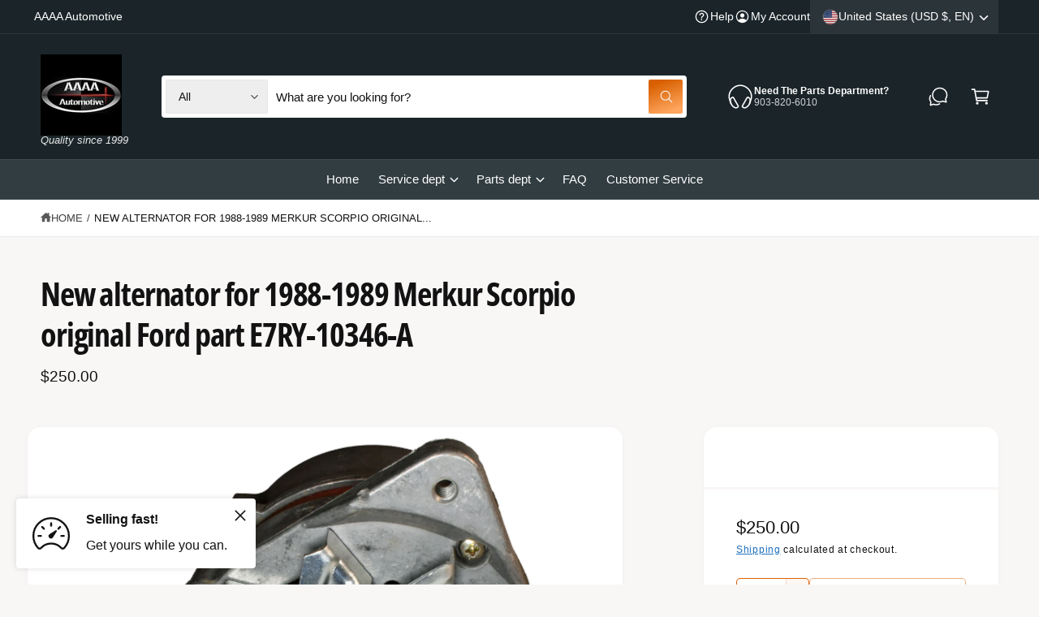

--- FILE ---
content_type: text/css
request_url: https://aaaaautomotive.com/cdn/shop/t/5/assets/base.css?v=102537176132796211961748891798
body_size: 15817
content:
:root{--alpha-button-background: 1;--alpha-button-border: 1;--alpha-link: 1;--tap-target: 44px;--tap-target-small: 24px}.product-card-wrapper .card,.contains-card--product{--border-radius: var(--product-card-corner-radius);--border-width: var(--product-card-border-width);--border-opacity: var(--product-card-border-opacity);--shadow-horizontal-offset: var(--product-card-shadow-horizontal-offset);--shadow-vertical-offset: var(--product-card-shadow-vertical-offset);--shadow-blur-radius: var(--product-card-shadow-blur-radius);--shadow-opacity: var(--product-card-shadow-opacity);--shadow-visible: var(--product-card-shadow-visible);--image-padding: var(--product-card-image-padding);--text-alignment: var(--product-card-text-alignment)}.collection-card-wrapper .card,.contains-card--collection{--border-radius: var(--collection-card-corner-radius);--border-width: var(--collection-card-border-width);--border-opacity: var(--collection-card-border-opacity);--shadow-horizontal-offset: var(--collection-card-shadow-horizontal-offset);--shadow-vertical-offset: var(--collection-card-shadow-vertical-offset);--shadow-blur-radius: var(--collection-card-shadow-blur-radius);--shadow-opacity: var(--collection-card-shadow-opacity);--shadow-visible: var(--collection-card-shadow-visible);--image-padding: var(--collection-card-image-padding);--text-alignment: var(--collection-card-text-alignment)}.article-card-wrapper .card,.contains-card--article{--border-radius: var(--blog-card-corner-radius);--border-width: var(--blog-card-border-width);--border-opacity: var(--blog-card-border-opacity);--shadow-horizontal-offset: var(--blog-card-shadow-horizontal-offset);--shadow-vertical-offset: var(--blog-card-shadow-vertical-offset);--shadow-blur-radius: var(--blog-card-shadow-blur-radius);--shadow-opacity: var(--blog-card-shadow-opacity);--shadow-visible: var(--blog-card-shadow-visible);--image-padding: var(--blog-card-image-padding);--text-alignment: "left"}.article-card-wrapper .article-card--featured{--image-padding: 0rem}.contains-content-container,.content-container{--border-radius: var(--text-boxes-radius);--border-width: var(--text-boxes-border-width);--border-opacity: var(--text-boxes-border-opacity);--shadow-horizontal-offset: var(--text-boxes-shadow-horizontal-offset);--shadow-vertical-offset: var(--text-boxes-shadow-vertical-offset);--shadow-blur-radius: var(--text-boxes-shadow-blur-radius);--shadow-opacity: var(--text-boxes-shadow-opacity);--shadow-visible: var(--text-boxes-shadow-visible)}.contains-media,.global-media-settings{--border-radius: var(--media-radius);--border-width: var(--media-border-width);--border-opacity: var(--media-border-opacity);--shadow-horizontal-offset: var(--media-shadow-horizontal-offset);--shadow-vertical-offset: var(--media-shadow-vertical-offset);--shadow-blur-radius: var(--media-shadow-blur-radius);--shadow-opacity: var(--media-shadow-opacity);--shadow-visible: var(--media-shadow-visible)}.no-js:not(html){display:none!important}html.no-js .no-js:not(html){display:block!important}.no-js-inline{display:none!important}html.no-js .no-js-inline{display:inline-block!important}html.no-js .no-js-hidden,.js .js-hidden{display:none!important}.page-width{max-width:var(--page-width);margin:0 auto;padding:0 var(--px-mobile)}.page-width-desktop{padding:0;margin:0 auto}.utility-bar__grid.page-width{padding-left:3rem;padding-right:3rem}@media screen and (min-width: 750px){.page-width{padding:0 5rem}.header.page-width,.utility-bar__grid.page-width{padding-left:5rem;padding-right:5rem}.page-width--narrow,.page-width--narrowest{padding:0 9rem}.page-width-desktop{padding:0}.page-width-tablet{padding:0 5rem}}@media screen and (min-width: 990px){.page-width--narrow{max-width:72.6rem;padding:0}.page-width--narrowest{max-width:47.6rem;padding:0}.page-width--wide{max-width:none}.page-width-desktop{max-width:var(--page-width);padding:0 5rem}}.isolate{position:relative;z-index:0}.section__inner{padding-top:var(--spacing-section);padding-bottom:var(--spacing-section)}sup{font-size:max(.5em,16px)}.background-secondary{background-color:rgba(var(--color-foreground),.04)}.grid-auto-flow{display:grid;grid-auto-flow:column}.rte-width{max-width:82rem;margin:0 auto 2rem}.list-unstyled{margin:0;padding:0;list-style:none}.object-contain{object-fit:contain!important}.object-top{object-position:top!important}.object-bottom{object-position:bottom!important}.object-center{object-position:center!important}.hidden{display:none!important}.no-js .no-js-not-hidden{display:block!important}.visually-hidden{position:absolute!important;overflow:hidden;width:1px;height:1px;margin:-1px;padding:0;border:0;clip:rect(0 0 0 0);word-wrap:normal!important}lazy-script{position:absolute;overflow:hidden;width:1px;height:1px;margin:-1px;padding:0;border:0}.js .js-visually-hidden{position:absolute!important;overflow:hidden;width:1px;height:1px;margin:-1px;padding:0;border:0;clip:rect(0 0 0 0);word-wrap:normal!important}.visually-hidden--inline{margin:0;height:1em}.overflow-hidden{overflow:hidden}.full-width-link{position:absolute;top:0;right:0;bottom:0;left:0;z-index:2}::selection{background-color:rgba(var(--color-foreground),.2)}h1,h2,h3,h4,h5,h6,.h0,.h1,.h2,.h3,.h4,.h5,.h6,.text-heading{font-family:var(--font-heading-family);font-style:var(--font-heading-style);font-weight:var(--font-heading-weight);letter-spacing:calc((var(--font-heading-scale) * var(--font-heading-letter-spacing)));color:rgb(var(--color-foreground));line-height:1.26em;word-break:break-word;text-transform:var(--font-heading-case);background-image:var(--color-heading-gradient-background, none);-webkit-background-clip:var(--color-heading-gradient-background-clip, border-box);-webkit-text-fill-color:var(--color-heading-gradient-fill, currentColor)}:is(h1,h2,h3,h4,h5,h6,.h0,.h1,.h2,.h3,.h4,.h5,.h6,.text-heading):has(animated-list){-webkit-text-fill-color:currentColor}th{overflow-wrap:normal}.font-size-0{font-size:0}.section-title,.b-main-title,.color-heading{color:rgb(var(--color-heading))}.color-link{color:rgb(var(--color-link))}.b-main-title,.page__description:only-child{margin-top:calc(var(--spacing-section) * .6);margin-bottom:calc(var(--spacing-section) * .6)}.section-title:not(:only-child),.b-main-title:has(+.rte),.b-main-title:has(+.section-view-all){margin-bottom:.5rem}.b-main-title+.rte,.b-main-title+.rte+.section-view-all,.b-main-title+.section-view-all{margin-bottom:calc(var(--spacing-section) * .8)}.b-main-title+.rte:has(+.section-view-all){margin-bottom:0}.hxl{font-size:calc(var(--font-heading-scale) * 5.2rem)}.h0,.h0-size{font-size:calc(var(--font-heading-scale) * 4.2rem)}h1,.h1,.h1-size{font-size:calc(var(--font-heading-scale) * 3.4rem)}h2,.h2,.h2-size{font-size:calc(var(--font-heading-scale) * 2.8rem)}h3,.h3,.h3-size{font-size:calc(var(--font-heading-scale) * 2.5rem)}h4,.h4,.h4-size{font-size:calc(var(--font-heading-scale) * 2.15rem)}h5,.h5,.h5-size{font-size:calc(var(--font-heading-scale) * 1.9rem)}h6,.h6,.h6-size{font-size:calc(var(--font-heading-scale) * 1.7rem)}.text-size-custom{font-size:max(16px,calc(var(--font-heading-scale) * calc(var(--custom-font-size) * .75)))}@media only screen and (min-width: 750px){.hxl{font-size:calc(var(--font-heading-scale) * 6.6rem)}.h0,.h0-size{font-size:calc(var(--font-heading-scale) * 5.4rem)}h1,.h1,.h1-size{font-size:calc(var(--font-heading-scale) * 4.2rem)}h2,.h2,.h2-size{font-size:calc(var(--font-heading-scale) * 3.6rem)}h3,.h3,.h3-size{font-size:calc(var(--font-heading-scale) * 3rem)}h4,.h4,.h4-size{font-size:calc(var(--font-heading-scale) * 2.4rem)}h5,.h5,.h5-size{font-size:calc(var(--font-heading-scale) * 2rem)}h6,.h6,.h6-size{font-size:calc(var(--font-heading-scale) * 1.7rem)}.text-size-custom{font-size:max(16px,calc(var(--font-heading-scale) * calc(var(--custom-font-size) * .8)))}}@media only screen and (min-width: 1100px){.hxl{font-size:calc(var(--font-heading-scale) * 7.6rem)}.h0,.h0-size{font-size:calc(var(--font-heading-scale) * 6.4rem)}h1,.h1,.h1-size{font-size:calc(var(--font-heading-scale) * 5.2rem)}h2,.h2,.h2-size{font-size:calc(var(--font-heading-scale) * 4rem)}h3,.h3,.h3-size{font-size:calc(var(--font-heading-scale) * 3.4rem)}h4,.h4,.h4-size{font-size:calc(var(--font-heading-scale) * 2.8rem)}h5,.h5,.h5-size{font-size:calc(var(--font-heading-scale) * 2.2rem)}h6,.h6,.h6-size{font-size:calc(var(--font-heading-scale) * 1.8rem)}}@media only screen and (min-width: 990px){.text-size-custom{font-size:calc(var(--font-heading-scale) * var(--custom-font-size))}}.text-body{letter-spacing:var(--font-body-letter-spacing);line-height:calc(1 + .8 / var(--font-body-scale));font-family:var(--font-body-family);font-style:var(--font-body-style);font-weight:var(--font-body-weight);background-image:none;-webkit-background-clip:border-box;-webkit-text-fill-color:currentColor}blockquote{font-style:italic;color:rgba(var(--color-foreground),.75);border-left:.2rem solid rgba(var(--color-foreground),.2);padding-left:1rem}.caption{font-size:1.2rem;letter-spacing:.07rem;line-height:calc(1 + .7 / var(--font-body-scale))}@media screen and (min-width: 750px){blockquote{padding-left:1.5rem}}.caption-with-letter-spacing{font-size:1rem;letter-spacing:.1em;line-height:calc(1 + .5 / var(--font-body-scale));text-transform:uppercase}.caption-large,.customer .field input,.customer select,.field__input,.form__label,.select__select{font-size:1.3rem;line-height:calc(1 + .5 / var(--font-body-scale))}.color-foreground{color:rgb(var(--color-foreground))!important}.color-background-transparent{background:transparent!important}@media screen and (max-width: 749px){.small-hide,.hidden-xs{display:none!important}}@media screen and (min-width: 750px){.visible-xs{display:none!important}}@media screen and (min-width: 750px) and (max-width: 989px){.medium-hide{display:none!important}}@media screen and (max-width: 989px){.visible-md{display:none!important}}@media screen and (min-width: 990px){.large-up-hide,.hidden-md{display:none!important}}.left{text-align:left}.center{text-align:center}.right{text-align:right}.uppercase{text-transform:uppercase}.lowercase{text-transform:lowercase}.capitalize{text-transform:capitalize}.opacity-90{opacity:.9}.opacity-80{opacity:.8}.opacity-70,.light{opacity:.7}.opacity-60,.xlight{opacity:.6}.opacity-30{opacity:.3}.opacity-20{opacity:.2}.opacity-0{opacity:0}a:empty,ul:empty,dl:empty,div:empty,section:empty,article:empty,p:empty,h1:empty,h2:empty,h3:empty,h4:empty,h5:empty,h6:empty{display:none}.block-when-empty:empty{display:block}.link,.customer a:not(.button){cursor:pointer;display:inline-block;border:none;box-shadow:none;text-decoration:underline;text-underline-offset:.3rem;color:rgb(var(--color-link));background-color:transparent;font-family:inherit}.link--text{color:rgb(var(--color-foreground))}.link-with-icon{display:inline-flex}.link-with-icon .icon{width:1.5rem;margin-left:.5rem}a:not([href]){cursor:not-allowed}hr{border:none;height:.1rem;background-color:rgba(var(--color-foreground),.08);display:block;width:100%;margin:5rem 0}@media screen and (min-width: 750px){hr{margin:7rem 0}}.full-unstyled-link{text-decoration:none;color:currentColor;display:block}.full-unstyled-link--foreground{text-decoration:none;color:rgb(var(--color-foreground))}.placeholder{background:linear-gradient(41deg,#6c7a87,#acbecf)!important;color:#fff;fill:#fff}.placeholder-svg--cover{transform:scale(1.6);fill:#fff3}details>*{box-sizing:border-box}.break{word-break:break-word}.visibility-hidden{visibility:hidden}:root{--duration-short: .1s;--duration-default: .2s;--duration-announcement-bar: .25s;--duration-medium: .3s;--duration-longish: .4s;--duration-long: .5s;--duration-extra-long: .6s;--duration-xx-long: 1.5s;--duration-extended: 3s;--cubic-bezier-ease-out-slow: cubic-bezier(.3, .62, .45, 1);--cubic-bezier-wipe: cubic-bezier(.645, .045, .355, 1);--cubic-bezier-slide-in: cubic-bezier(.4, 0, .6, 1);--animation-slide-in: slideIn var(--duration-extra-long) var(--cubic-bezier-ease-out-slow) forwards;--animation-fade-in: fadeIn var(--duration-extra-long) var(--cubic-bezier-ease-out-slow)}.section-text+.section-view-all{margin-top:1rem}.un-underlined-link,.underlined-link,.customer a:not(.button),.inline-richtext a,.custom-tabs--simple .custom-tab,.rte a{text-underline-offset:min(.25em,.9rem);text-decoration-thickness:.05em;transition:text-decoration-thickness ease var(--duration-short),text-decoration-color ease var(--duration-short)}.un-underlined-link{text-underline-offset:.3em}.un-underlined-link:not(:hover){text-decoration-color:transparent}.un-underlined-link:hover,.underlined-link:hover,.customer a:not(.button):hover,.inline-richtext a:hover,.rte a:hover{color:rgb(var(--color-link));text-decoration-thickness:.1em}.underlined-link,.un-underlined-link,.customer a:not(.button){color:rgba(var(--color-link),var(--alpha-link))}.inline-richtext a,.rte.inline-richtext a{color:currentColor}.icon-arrow{width:1.8rem}h3 .icon-arrow,.h3 .icon-arrow{width:calc(var(--font-heading-scale) * 1.5rem)}summary{cursor:pointer;list-style:none;position:relative}summary .icon-caret{position:absolute;height:1.5rem;right:0;top:calc(50% - .6rem)}summary.arrow-inset .icon-caret{right:1.5rem}summary::-webkit-details-marker{display:none}.disclosure-has-popup{position:relative}.drawer{position:fixed;z-index:1000;left:0;top:0;width:100vw;height:100%;display:flex;justify-content:flex-end;transition:visibility var(--duration-default) ease}@media screen and (max-width: 749px) and (hover: none) and (pointer: coarse){.custom-tab,.no-movement-mobile{animation:none!important;transition:none!important}}.tap-target,.tap-target--small,.rte p>a:only-child{position:relative}.title,.title-wrapper-with-link{margin:3rem 0 2rem}.title-wrapper-with-link .title{margin:0}.title .link{font-size:inherit}.title-wrapper{margin-bottom:1.8rem}.title-wrapper-with-link{display:flex;justify-content:space-between;align-items:flex-end;gap:1rem;margin-bottom:3rem;flex-wrap:wrap}.title-wrapper--self-padded-mobile{padding-left:1.5rem;padding-right:1.5rem}@media screen and (min-width: 750px){.title-wrapper{margin-bottom:2rem}.title-wrapper--self-padded-mobile{padding-left:0;padding-right:0}}@media screen and (min-width: 990px){.title-wrapper{margin-bottom:3rem}.title,.title-wrapper-with-link{margin:5rem 0 3rem}.title-wrapper-with-link{align-items:center}.title-wrapper-with-link .title{margin-bottom:0}.title-wrapper--self-padded-tablet-down{padding-left:0;padding-right:0}}.title-wrapper-with-link .link-with-icon{margin:0;flex-shrink:0;display:flex;align-items:center}.title-wrapper-with-link .link-with-icon svg{width:1.5rem}.title-wrapper-with-link a{margin-top:0;flex-shrink:0}.title-wrapper--no-top-margin,.title-wrapper--no-top-margin .title{margin-top:0}.subtitle{font-size:1.8rem;letter-spacing:var(--font-body-letter-spacing);color:rgba(var(--color-foreground),.7)}.grid{display:flex;flex-wrap:wrap;margin-bottom:2rem;padding:0;list-style:none;column-gap:var(--grid-mobile-horizontal-spacing);row-gap:var(--grid-mobile-vertical-spacing)}@media screen and (min-width: 550px){.grid{column-gap:var(--grid-desktop-horizontal-spacing);row-gap:var(--grid-desktop-vertical-spacing)}}.grid:last-child{margin-bottom:0}.grid--central-loners .grid__item:only-child{width:100%;max-width:100%}.grid__item{width:calc(25% - var(--grid-mobile-horizontal-spacing) * 3 / 4);max-width:calc(50% - var(--grid-mobile-horizontal-spacing) / 2);flex-grow:1;flex-shrink:0}@media screen and (min-width: 550px){.grid__item{width:calc(25% - var(--grid-desktop-horizontal-spacing) * 3 / 4);max-width:calc(50% - var(--grid-desktop-horizontal-spacing) / 2)}.grid--central-loners .grid__item:only-child{width:100%;max-width:100%}}.grid--gapless.grid{column-gap:0;row-gap:0}.grid--1-col .grid__item{max-width:100%;width:100%}.grid--3-col .grid__item{width:calc(33.33% - var(--grid-mobile-horizontal-spacing) * 2 / 3)}@media screen and (min-width: 550px){.grid--3-col .grid__item{width:calc(33.33% - var(--grid-desktop-horizontal-spacing) * 2 / 3)}}.grid--2-col .grid__item{width:calc(50% - var(--grid-mobile-horizontal-spacing) / 2)}.grid-2{display:grid;gap:1.5rem;grid-template-columns:repeat(2,minmax(0,1fr))}.grid-span-2{grid-column:span 2 / span 2}@media screen and (min-width: 550px){.grid-2{gap:2rem}.grid-span-1-large{grid-column:span 1 / span 1}.grid--2-col .grid__item{width:calc(50% - var(--grid-desktop-horizontal-spacing) / 2)}.grid--4-col-tablet .grid__item{width:calc(25% - var(--grid-desktop-horizontal-spacing) * 3 / 4)}.grid--3-col-tablet .grid__item{width:calc(33.33% - var(--grid-desktop-horizontal-spacing) * 2 / 3)}.grid--2-col-tablet .grid__item{width:calc(50% - var(--grid-desktop-horizontal-spacing) / 2)}}@media screen and (max-width: 749px){.grid--1-col-tablet-down .grid__item{width:100%;max-width:100%}.slider--tablet.grid--peek{margin:0;width:100%}.slider--tablet.grid--peek .grid__item{box-sizing:content-box;margin:0}.slider.slider--tablet .scroll-trigger.animate--slide-in,.slider.slider--mobile .scroll-trigger.animate--slide-in{animation:none;opacity:1;transform:inherit}.scroll-trigger:not(.scroll-trigger--offscreen):not(.scroll-trigger--no-slide) .slider--tablet{animation:var(--animation-slide-in)}}@media screen and (min-width: 550px) and (max-width: 749px){.grid--1-col-tablet-down .grid__item{width:calc(50% - var(--grid-desktop-horizontal-spacing) / 2)}}@media screen and (min-width: 750px){.grid--6-col-desktop:not(.grid--scaled) .grid__item{width:calc(16.66% - var(--grid-desktop-horizontal-spacing) * 5 / 6);max-width:calc(16.66% - var(--grid-desktop-horizontal-spacing) * 5 / 6)}.grid--5-col-desktop:not(.grid--scaled) .grid__item{width:calc(20% - var(--grid-desktop-horizontal-spacing) * 4 / 5);max-width:calc(20% - var(--grid-desktop-horizontal-spacing) * 4 / 5)}.grid--4-col-desktop:not(.grid--scaled) .grid__item{width:calc(25% - var(--grid-desktop-horizontal-spacing) * 3 / 4);max-width:calc(25% - var(--grid-desktop-horizontal-spacing) * 3 / 4)}.grid--3-col-desktop:not(.grid--scaled-large) .grid__item,.grid--4-col-desktop.grid--scaled .grid__item,.grid--5-col-desktop.grid--scaled .grid__item,.grid--6-col-desktop.grid--scaled .grid__item{width:calc(33.33% - var(--grid-desktop-horizontal-spacing) * 2 / 3);max-width:calc(33.33% - var(--grid-desktop-horizontal-spacing) * 2 / 3)}.grid--3-col-desktop .grid__item.grid--scaled-large,.grid--2-col-desktop .grid__item{width:calc(50% - var(--grid-desktop-horizontal-spacing) / 2);max-width:calc(50% - var(--grid-desktop-horizontal-spacing) / 2)}}@media screen and (min-width: 990px){.grid--4-col-desktop.grid--scaled .grid__item,.grid--5-col-desktop.grid--scaled .grid__item,.grid--6-col-desktop.grid--scaled .grid__item{width:calc(25% - var(--grid-desktop-horizontal-spacing) * 3 / 4);max-width:calc(25% - var(--grid-desktop-horizontal-spacing) * 3 / 4)}}@media screen and (min-width: 1200px){.grid--3-col-desktop.grid--scaled-large .grid__item{width:calc(33.33% - var(--grid-desktop-horizontal-spacing) * 2 / 3);max-width:calc(33.33% - var(--grid-desktop-horizontal-spacing) * 2 / 3)}.grid--6-col-desktop.grid--scaled .grid__item{width:calc(16.66% - var(--grid-desktop-horizontal-spacing) * 5 / 6);max-width:calc(16.66% - var(--grid-desktop-horizontal-spacing) * 5 / 6)}.grid--5-col-desktop.grid--scaled .grid__item{width:calc(20% - var(--grid-desktop-horizontal-spacing) * 4 / 5);max-width:calc(20% - var(--grid-desktop-horizontal-spacing) * 4 / 5)}}@media screen and (min-width: 750px){.grid--1-col-desktop{flex:0 0 100%;max-width:100%}.grid--1-col-desktop .grid__item{width:100%;max-width:100%}}@media screen and (max-width: 549px){.grid--peek .grid__item{min-width:35%}.grid--peek.slider .grid__item:first-of-type{margin-left:var(--px-mobile)}.grid--peek.slider:after{margin-left:calc(-1 * var(--grid-mobile-horizontal-spacing))}.grid--2-col-tablet-down .grid__item{width:calc(50% - var(--grid-mobile-horizontal-spacing) / 2)}.slider--tablet.grid--peek.grid--2-col-tablet-down .grid__item,.grid--peek .grid__item{width:calc(50% - var(--grid-mobile-horizontal-spacing) - 2rem)}.slider--tablet.grid--peek.grid--1-col-tablet-down .grid__item{width:calc(100% - var(--grid-mobile-horizontal-spacing) - var(--grid-mobile-horizontal-leg, 10rem))}.multicolumn .slider--tablet.grid--peek.grid--1-col-tablet-down .grid__item{width:calc(100% - var(--grid-mobile-horizontal-spacing) - 5rem)}.grid--1-col-tablet-down .icons-with-text__text-wrapper{flex-basis:170px}.grid--1-col-tablet-down .promo-card--image .promo-image{min-height:140vw}}@media screen and (min-width: 550px) and (max-width: 749px){.slider--tablet.grid--peek .grid__item{width:calc(25% - var(--grid-desktop-horizontal-spacing) - 3rem)}.slider--tablet.grid--peek.grid--3-col-tablet .grid__item{width:calc(33.33% - var(--grid-desktop-horizontal-spacing) - 3rem)}.slider--tablet.grid--peek.grid--2-col-tablet .grid__item,.slider--tablet.grid--peek.grid--2-col-tablet-down .grid__item{width:calc(50% - var(--grid-desktop-horizontal-spacing) - 3rem)}.slider--tablet.grid--peek .grid__item:first-of-type{margin-left:var(--px-mobile)}.grid--1-col-tablet-down.grid--peek .grid__item,.grid--2-col-tablet-down .grid__item{width:calc(50% - var(--grid-desktop-horizontal-spacing) / 2)}.grid--1-col-tablet-down.grid--peek .grid__item{width:calc(50% - var(--grid-mobile-horizontal-spacing) / 2)}.grid--1-col-tablet-down.grid--peek .grid__item{width:calc(50% - var(--grid-mobile-horizontal-spacing) - 3rem)}}.horizontal-scroll{overflow-x:auto;position:relative;-webkit-overflow-scrolling:touch}.horizontal-scroll::-webkit-scrollbar{display:none}@media screen and (max-width: 749px){.section-grid .grid__item:only-child{flex:0 0 100%;max-width:100%}.horizontal-scroll{margin-right:calc(var(--px-mobile) * -1);padding-right:var(--px-mobile)}}@media screen and (min-width: 750px){.section-grid-wrapper--full-width slider-component:not(.slider-component-desktop){padding:0 var(--px-mobile);max-width:none}}@media screen and (max-width: 989px){.section-grid .slider.slider--tablet{margin-bottom:var(--px-mobile)}.section-grid .slider--tablet.product-grid{scroll-padding-left:var(--px-mobile)}}full-width-animate{display:block;transition:clip-path .2s ease}@media screen and (min-width: 750px){full-width-animate .banner__box{padding-top:3rem!important;padding-bottom:3rem!important}}.content-truncator__wrapper.is-expandable{transition:max-height .4s,mask-image 1s,-webkit-mask-image 1s;mask-image:linear-gradient(to bottom,#000,#0000);-webkit-mask-image:linear-gradient(to bottom,rgba(0,0,0,1),rgba(0,0,0,0))}.content-truncator__button{padding:2rem 0 0;transition:max-height .3s .1s,opacity .3s .1s,visibility .3s .1s,padding .3s .1s}.content-truncator__wrapper.expanded,.tab-active .content-truncator__wrapper{max-height:var(--max-content-height, 2000px)!important;mask-image:none;-webkit-mask-image:none}.content-truncator__wrapper.expanded+.content-truncator__button,.tab-active .content-truncator__button{max-height:0;opacity:0;padding:0;visibility:hidden}.media{display:block;position:relative;overflow:hidden}.hover-zoom{overflow:hidden}.hover-zoom img{transition:transform var(--duration-long) ease}.hover-zoom:hover img{transform:scale(1.03)}.media--transparent{background-color:transparent}.media--no-photo-square{aspect-ratio:1 / 1}.media--no-photo svg{width:60%!important;left:50%!important;transform:translate(-50%)}.card--horizontal .media--no-photo svg{width:90%!important}.media>*:not(.zoom):not(.deferred-media__poster-button),.media>.picture-image>img,.media model-viewer{display:block;max-width:100%;position:absolute;top:0;left:0;height:100%;width:100%}.media>.picture-image,.media>.picture-image>img,.media>img{object-fit:cover;object-position:center center}@media (hover: hover) and (pointer: fine){.media>.picture-image,.media>.picture-image>img,.media>img{transition:opacity .4s cubic-bezier(.25,.46,.45,.94),transform var(--duration-long) ease}}.media--square{padding-bottom:100%}.media--landscape{padding-bottom:66.6%}.media--portrait{padding-bottom:125%}.media--portrait_tall{padding-bottom:150%}.media--landscape_wide{padding-bottom:56.25%}.media--cropped{padding-bottom:56%}.media--16-9{padding-bottom:56.25%}.media--circle{padding-bottom:100%;border-radius:50%}.media.media--hover-effect>img+img:not(.swatch-hover-image){opacity:0}@media screen and (min-width: 990px){.media--cropped{padding-bottom:63%}}deferred-media{display:block}.button,.shopify-challenge__button,.customer button,button.shopify-payment-button__button--unbranded,.shopify-payment-button [role=button],.cart__dynamic-checkout-buttons [role=button],.cart__dynamic-checkout-buttons iframe{--shadow-horizontal-offset: var(--buttons-shadow-horizontal-offset);--shadow-vertical-offset: var(--buttons-shadow-vertical-offset);--shadow-blur-radius: var(--buttons-shadow-blur-radius);--shadow-opacity: var(--buttons-shadow-opacity);--shadow-visible: var(--buttons-shadow-visible);--border-opacity: calc(1 - var(--buttons-border-opacity));border-radius:var(--buttons-radius-outset);position:relative}.button-with-icon{display:flex;position:relative;align-items:center;gap:.5em}.button-with-icon .icon{width:1.3em;position:absolute;margin-top:1px}.button--full-width.button-with-icon .icon{position:static;margin-top:0}.button--full-width.button-with-icon:not(.button--full-width-icon-right)>span:not(.loading__spinner){padding-right:.8rem}.button--full-width.button--full-width-icon-right>span{padding-left:.8rem}.link.button-with-icon{display:inline-flex}.button--primary.button-with-icon .icon{--color-icon: var(--color-button-text)}.button--secondary.button-with-icon .icon{--color-icon: var(--color-secondary-button-text)}.link.button-with-icon .icon{--color-icon: var(--color-link)}.button-with-icon--right{padding-right:3.4em!important}.button-with-icon--right .icon{right:1.4em}.link.button-with-icon--right{padding-right:1.5em!important}.link.button-with-icon--right .icon{right:0}.button-with-icon--left{padding-left:3.4em!important}.button-with-icon--left .icon{left:1.4em}.link.button-with-icon--left{padding-left:1.5em!important}.link.button-with-icon--left .icon{left:0}.button-control{background-color:#fff;color:#56585b!important;box-shadow:#3c404326 0 1px 3px 1px!important;cursor:pointer;display:flex;align-items:center;justify-content:center;border-radius:var(--controls-corner-radius);border:none;height:44px;width:44px;transition:background-color var(--duration-medium)}.button-control--no-colors{cursor:pointer;display:flex;align-items:center;justify-content:center;border-radius:50%;border:none;height:44px;width:44px;background-color:transparent}.button-control-colors{--color-foreground: 86,88,91;background-color:#fff;color:#56585b!important;box-shadow:#3c404326 0 1px 3px 1px}.shopify-payment-button__button--branded{z-index:auto}.cart__dynamic-checkout-buttons iframe{box-shadow:var(--shadow-horizontal-offset) var(--shadow-vertical-offset) var(--shadow-blur-radius) rgba(var(--color-shadow),var(--shadow-opacity))}.button,.button-label,.shopify-challenge__button,.customer button,button.shopify-payment-button__button--unbranded{display:inline-flex;justify-content:center;align-items:center;border:0;padding:1.1em 1.6em;cursor:pointer;font:inherit;font-size:var(--font-button-text-size);text-decoration:none;line-height:1.2em;color:rgb(var(--color-button-text));transition:box-shadow var(--duration-medium) ease,background-position var(--duration-medium) ease-in-out;-webkit-appearance:none;appearance:none;background-color:rgba(var(--color-button),var(--color-button-alpha));letter-spacing:var(--font-button-letter-spacing);text-transform:var(--font-button-case);font-weight:var(--font-button-font-weight);overflow-wrap:anywhere}.shopify-payment-button .shopify-payment-button__button [role=button]{padding-top:1.1em!important;padding-bottom:1.1em!important}@media screen and (min-width: 750px){.button,.button-label,.shopify-challenge__button,.customer button,button.shopify-payment-button__button--unbranded{padding:1.2em 2.2em}.shopify-payment-button .shopify-payment-button__button [role=button]{padding-top:1.2em!important;padding-bottom:1.2em!important}}.button--primary{background-image:var(--color-button-gradient, none)}button.shopify-payment-button__button--unbranded:hover:not([disabled]){background-color:rgba(var(--color-button),var(--alpha-button-background))}.button--secondary,.button--tertiary{--color-button: var(--color-secondary-button);--color-button-text: var(--color-secondary-button-text);background-color:transparent}.button--tertiary{--alpha-button-background: 0;--alpha-button-border: .2;background-color:transparent}.button:after,.shopify-challenge__button:after,.customer button:after,.shopify-payment-button__button--unbranded:after{content:"";position:absolute;top:var(--buttons-border-width);right:var(--buttons-border-width);bottom:var(--buttons-border-width);left:var(--buttons-border-width);z-index:1;border-radius:var(--buttons-radius);box-shadow:0 0 0 var(--buttons-border-width) rgba(var(--color-button-text),var(--border-opacity)),0 0 0 var(--buttons-border-width) rgba(var(--color-button),var(--alpha-button-background));transition:box-shadow var(--duration-default) ease}.button--primary:after{box-shadow:none}.button--secondary:after{--border-opacity: var(--buttons-border-opacity)}.button::selection,.shopify-challenge__button::selection,.customer button::selection{background-color:rgba(var(--color-button-text),.3)}.button--tertiary{font-size:1.2rem;padding:1rem 1.5rem;min-width:calc(9rem + var(--buttons-border-width) * 2);min-height:calc(3.5rem + var(--buttons-border-width) * 2)}.button--small{padding:1.2rem 2.6rem}.button:disabled,.shopify-payment-button__button:disabled,.shopify-payment-button__button[aria-disabled=true],.button[aria-disabled=true],.button.disabled,.customer button:disabled,.customer button[aria-disabled=true],.customer button.disabled,.quantity__button.disabled{cursor:not-allowed;opacity:.5}.button--full-width{display:flex;width:100%}.button.loading .icon{opacity:0}.button.loading{color:transparent;position:relative}@media screen and (forced-colors: active){.button.loading{color:rgb(var(--color-foreground))}}.button.loading>.loading__spinner,quick-add-bulk .loading__spinner{top:50%;left:50%;transform:translate(-50%,-50%);position:absolute;height:100%;display:flex;align-items:center}quick-add-bulk .loading__spinner{left:calc(50% - 1ch)}.button.loading>.loading__spinner .spinner,quick-add-bulk .loading__spinner .spinner{width:fit-content;width:max-content}.button.loading>.loading__spinner .path{stroke:rgb(var(--color-button-text))}.field__input,.select__select,.customer .field input,.customer select{-webkit-appearance:none;appearance:none;background-color:rgb(var(--color-background));color:rgb(var(--color-foreground));font-family:var(--font-body-family);font-style:var(--font-body-style);font-weight:var(--font-body-weight);font-size:1.6rem;width:100%;box-sizing:border-box;transition:box-shadow var(--duration-short) ease;border-radius:var(--inputs-radius);height:4.5rem;min-height:calc(var(--inputs-border-width) * 2);min-width:calc(7rem + (var(--inputs-border-width) * 2));position:relative;border:0}.field__input.visible-placeholder{padding:.8rem 1.5rem .8rem 2rem;margin:var(--inputs-border-width)}.field__input::placeholder,.select__select::placeholder,.customer .field input::placeholder,.customer select::placeholder{color:rgb(var(--color-foreground))}.field:before,.select:before,.customer .field:before,.customer select:before,.localization-form__select:before{pointer-events:none;content:"";position:absolute;top:0;right:0;bottom:0;left:0;border-radius:var(--inputs-radius-outset);box-shadow:var(--inputs-shadow-horizontal-offset) var(--inputs-shadow-vertical-offset) var(--inputs-shadow-blur-radius) rgba(var(--color-shadow),var(--inputs-shadow-opacity));z-index:-1}.field:after,.select:after,.customer .field:after,.customer select:after,.localization-form__select:after{pointer-events:none;content:"";position:absolute;top:var(--inputs-border-width);right:var(--inputs-border-width);bottom:var(--inputs-border-width);left:var(--inputs-border-width);border:.1rem solid transparent;border-radius:var(--inputs-radius);box-shadow:0 0 0 var(--inputs-border-width) rgba(var(--color-foreground),var(--inputs-border-opacity));transition:box-shadow var(--duration-default) ease;z-index:1}.search__input.field__input{padding-right:6.8rem;height:5.2rem;background:transparent}.select__select{font-family:var(--font-body-family);font-style:var(--font-body-style);font-weight:var(--font-body-weight);color:rgba(var(--color-foreground),.75)}.select .icon-caret{opacity:.7;transition:opacity var(--duration-default) ease}.text-area,.select{display:flex;position:relative;width:100%}.select .icon-caret{height:1.6rem;pointer-events:none;position:absolute;top:calc(50% - .7rem);right:calc(var(--inputs-border-width) + 1.5rem)}.customer select+svg{height:.8rem;pointer-events:none;position:absolute;top:calc(50% - .3rem);right:calc(var(--inputs-border-width) + 1.5rem)}.select__select,.customer select{cursor:pointer;line-height:calc(1 + .6 / var(--font-body-scale));padding:0 calc(var(--inputs-border-width) + 4rem) 0 2rem;margin:var(--inputs-border-width);min-height:calc(var(--inputs-border-width) * 2)}.field{position:relative;width:100%;display:flex;transition:box-shadow var(--duration-short) ease}.field--small .select__select,.field--small .field__input{height:3.8rem}@media screen and (max-width: 749px){.search__input.field__input{font-size:16px}.search__input.field__input::placeholder{font-size:1.4rem}.search-modal .search-modal__form .field{width:calc(100% - 3.8rem)}}.customer .field{display:flex}.field--with-error{flex-wrap:wrap}.field__input,.customer .field input{font-family:inherit;flex-grow:1;text-align:left;padding:1.5rem;margin:var(--inputs-border-width);transition:box-shadow var(--duration-short)}.field__label,.customer .field label{font-size:1.6rem;left:calc(var(--inputs-border-width) + 2rem);top:calc(1rem + var(--inputs-border-width));margin-bottom:0;pointer-events:none;position:absolute;transition:top var(--duration-short) var(--cubic-bezier-wipe),font-size var(--duration-short) ease;color:rgba(var(--color-foreground),.75);letter-spacing:0;line-height:1.5;white-space:nowrap;max-width:calc(100% - 4rem);text-overflow:ellipsis;overflow:hidden}.field__input:focus~.field__label,.field__input:not(:placeholder-shown)~.field__label,.field__input:-webkit-autofill~.field__label,.customer .field input:focus~label,.customer .field input:not(:placeholder-shown)~label,.customer .field input:-webkit-autofill~label{font-size:1rem;top:calc(var(--inputs-border-width) + -.8rem);background-color:rgb(var(--color-background));padding-left:6px;padding-right:6px;left:calc(var(--inputs-border-width) + 2rem - 6px);z-index:2;border-radius:var(--text-boxes-radius)}.banner--desktop-transparent .field__input:focus~.field__label,.banner--desktop-transparent .field__input:not(:placeholder-shown)~.field__label,.banner--desktop-transparent .field__input:-webkit-autofill~.field__label,.customer .banner--desktop-transparent .field input:focus~label,.customer .banner--desktop-transparent .field input:not(:placeholder-shown)~label,.customer .banner--desktop-transparent .field input:-webkit-autofill~label{background-color:rgb(var(--color-foreground));color:rgba(var(--color-background),.7)}.field__input:focus,.field__input:not(:placeholder-shown),.field__input:-webkit-autofill,.customer .field input:focus,.customer .field input:not(:placeholder-shown),.customer .field input:-webkit-autofill,.field__input.visible-placeholder{padding:.8rem 1.5rem .8rem 2rem;margin:var(--inputs-border-width)}.field__input::-webkit-search-cancel-button,.customer .field input::-webkit-search-cancel-button{display:none}.field__input:not(.visible-placeholder)::placeholder,.customer .field input::placeholder{opacity:0}.field__button{align-items:center;background-color:transparent;border:0;color:currentColor;cursor:pointer;display:flex;height:calc(4.5rem + (var(--inputs-border-width) * 2));justify-content:center;overflow:hidden;padding:0;position:absolute;right:0;top:0;width:4.4rem}.field__button>svg{height:2.5rem;width:2.5rem}.field__input:-webkit-autofill~.field__button,.field input:-webkit-autofill~.form-icon{color:#000}.field__checkbox{position:absolute;opacity:0}.field__checkbox+label{position:relative;cursor:pointer;padding:0;line-height:1}.tab-active .field__checkbox:focus+label:before{outline-offset:0;outline:.2rem solid rgba(var(--color-foreground),.5)}.field__checkbox+label:before{content:"";margin-top:1px;margin-right:10px;display:inline-block;vertical-align:text-top;border:1px solid rgb(var(--color-foreground));width:18px;height:18px;background:rgb(var(--color-background));border-radius:4px;transition:border-color var(--duration-medium),background-color var(--duration-medium);flex-shrink:0}.field__checkbox[type=radio]+label:before{border-radius:50%}.field__checkbox:checked+label:before{background:rgb(var(--color-foreground));border-color:rgb(var(--color-foreground))}.field__checkbox:checked+label:after{content:"";position:absolute;left:4px;top:9px;background:rgb(var(--color-background));width:2px;height:2px;box-shadow:2px 0 rgb(var(--color-background)),4px 0 rgb(var(--color-background)),4px -2px rgb(var(--color-background)),4px -4px rgb(var(--color-background)),4px -6px rgb(var(--color-background)),4px -8px rgb(var(--color-background));transform:rotate(45deg)}.field__checkbox+label>span{margin-left:-3px}.text-area{font-family:var(--font-body-family);font-style:var(--font-body-style);font-weight:var(--font-body-weight);min-height:10rem;resize:none}.modal__toggle{list-style-type:none}.modal__toggle-open{display:flex}.modal__toggle-close{display:none}.cart-count-bubble:empty{display:none}.cart-count-bubble{position:absolute;background-color:rgb(var(--color-button));color:rgb(var(--color-button-text));box-shadow:0 0 0 2px rgb(var(--color-background));height:17px;width:17px;border-radius:100%;display:flex;justify-content:center;align-items:center;font-size:9px;line-height:9px;bottom:8px;left:2.7rem;white-space:nowrap}@media screen and (min-width: 990px){.cart-count-bubble{left:2.6rem}}.utility-bar{height:100%}.utility-bar,.utility-bar .disclosure__list-wrapper{transition:background 1s,color 1s}.h3-size .disclosure__button span,.h3-size .disclosure__list .link{font-size:calc(var(--font-heading-scale) * 1.7rem)}.h4-size .disclosure__button span,.h4-size .disclosure__list .link{font-size:calc(var(--font-heading-scale) * 1.5rem)}.utility-bar--bottom-border{border-bottom:.1rem solid rgba(var(--color-foreground),.08)}.announcement-bar,.announcement-bar__announcement{color:rgb(var(--color-foreground));width:100%;height:100%;display:flex;justify-content:center;flex-wrap:wrap;align-content:center;grid-area:announcements}.announcement__icons .icon{height:1.3em;width:1.3em}.announcement__icons .stroke-width-standard{stroke-width:32px}.announcement__icons .icon--silhouette_circle,.announcement__icons .icon--information_circle,.announcement__icons .icon--question_mark,.announcement__icons .check_mark_circle{height:1.5em;width:1.5em}@media screen and (min-width: 750px){.announcement-bar__announcement-left{justify-content:flex-start}.announcement-bar__announcement-right{justify-content:flex-end}}.announcement-bar .slider--everywhere{margin-bottom:0;scroll-behavior:auto}.utility-bar__grid .announcement-bar-slider,.announcement-bar-slider,.announcement-bar-slider .slider{width:100%}.localization-wrapper{grid-area:language-currency;align-self:center;display:flex;justify-content:flex-end}.localization-wrapper--h-full,.localization-wrapper--h-full .localization-form,.localization-wrapper--h-full .localization-form>div,.localization-wrapper--h-full .disclosure,.localization-wrapper--h-full .disclosure__button{border-radius:0;height:100%!important}.section-announcement-bar .disclosure .localization-form__select{background-color:rgba(var(--color-foreground),.07)!important}.localization-wrapper .localization-selector+.disclosure__list-wrapper{will-change:transform;animation:animateMenuOpen var(--duration-medium) ease}.utility-bar .localization-wrapper .disclosure .localization-form__select,.utility-bar .localization-wrapper .disclosure__link{font-size:inherit}@media screen and (min-width: 990px){body:has(.section-header .header:not(.drawer-menu)) .utility-bar .page-width{padding-left:5rem;padding-right:5rem}.announcement-bar-slider{width:60%}.announcement-bar .slider-button{height:3.8rem}}.announcement-bar__message{padding:var(--announcement-padding) 0;margin:0;min-height:3.8rem}.localization-selector.link{text-decoration:none;appearance:none;-webkit-appearance:none;-moz-appearance:none;color:rgb(var(--color-foreground));width:100%;padding-right:4rem;padding-bottom:1.5rem}.disclosure{position:relative}.disclosure--full .language-column{border-bottom:1px solid rgba(var(--color-foreground),.08)}.disclosure--has-arrow:after{content:"";position:absolute;top:100%;bottom:-20px;left:-30px;right:-15px;z-index:6}.localization-flag{height:20px;width:20px;border-radius:50%;overflow:hidden;border:1px solid rgba(var(--color-foreground),.1)}.localization-flag img{height:100%;width:100%;object-fit:cover}.disclosure--has-arrow:before{content:"";position:absolute;bottom:-16px;left:50%;transform:translate(-50%) translateY(5px);width:0;height:0;border-left:12px solid transparent;border-right:12px solid transparent;border-bottom:12px solid rgb(var(--color-background));filter:drop-shadow(0 -4px 2px rgba(var(--color-foreground),var(--popup-border-opacity)));z-index:7;opacity:0;visibility:hidden;transition:transform var(--duration-medium) ease,border-color 1s}body:not(.drawer--open) .disclosure--opens-on-hover.disclosure--has-arrow:hover:before,.disclosure--has-arrow:has(.disclosure__button[aria-expanded=true]):before{opacity:1;visibility:visible;transform:translate(-50%) translateY(0);transition:opacity var(--duration-short) ease .2s,visibility var(--duration-short) ease .2s,transform var(--duration-medium) ease .2s,border-color 1s}body:not(.drawer--open) .disclosure--opens-on-hover:hover .icon-caret{transform:scaleY(-1)}.icon-localization{height:20px;width:20px}.disclosure__button{align-items:center;cursor:pointer;display:flex;height:4rem;padding:0 1.5rem;font-size:1.3rem;background-color:transparent}.header-localization:not(.menu-drawer__localization){align-items:center}.js .header-localization:not(.menu-drawer__localization) .localization-form__select{padding:.5rem 3rem .5rem 1.5rem;width:max-content;height:3.8rem}.header-localization:not(.menu-drawer__localization) .localization-form:only-child .localization-form__select{margin:0}.header-localization:not(.menu-drawer__localization).localization-form__select>span{max-width:20ch;white-space:nowrap;text-overflow:ellipsis;overflow:hidden}.header-localization:not(.menu-drawer__localization) localization-form:only-child .localization-form__select>span{max-width:26ch}.section-announcement-bar .header-localization:not(.menu-drawer__localization) localization-form:only-child .localization-form__select>span{max-width:30ch}.header-localization:not(.menu-drawer__localization) .localization-form__select .icon-caret{right:.9rem}.header-localization:not(.menu-drawer__localization) .disclosure__list-wrapper{bottom:initial;top:calc(100% + 15px);right:0;transform:translateY(0)}.localization-form__select .icon-caret{position:absolute;content:"";height:1.6rem;right:calc(var(--buttons-border-width) + 1.2rem);top:calc(50% - .7rem);transition:transform var(--duration-default) ease}.header-localization .localization-form__select.link:after,.header-localization .localization-form__select.link:before{box-shadow:none}.header-localization .disclosure .localization-form__select,.header-localization .disclosure__link{height:auto;min-height:initial;background-color:transparent}.header-localization .disclosure .localization-form__select{background-color:rgba(var(--color-foreground),.06)}.header-localization .disclosure .localization-form__select:hover{color:rgb(var(--color-link))}.localization-form__select{border-radius:var(--buttons-radius-outset);position:relative;margin-bottom:1.5rem;padding-left:1rem;text-align:left;min-height:calc(4rem + var(--buttons-border-width) * 2);min-width:calc(7rem + var(--buttons-border-width) * 2);max-height:27.5rem}.disclosure__button.localization-form__select{padding:calc(2rem + var(--buttons-border-width));background:transparent}@media screen and (max-width: 749px){.background-transparent:not(.image-overlay) .section-content{padding:3rem 0 0}.banner--mobile-box .section-content{padding:2.5rem 3rem}}.p-section-content{padding:4rem 3.5rem}.section-content{--section-content-gap: 1.8rem;padding:4rem;position:relative;height:fit-content;word-wrap:break-word;z-index:1}.section-content>*{margin-top:var(--section-content-gap, 1.8rem);margin-bottom:var(--section-content-gap, 1.8rem);overflow-wrap:break-word}.section-content>*:first-child{margin-top:0}.section-content>*:last-child,.section-content>*:last-child>*:only-child{margin-bottom:0}.section-content__caption{color:rgb(var(--color-caption))}.section-content__images{gap:var(--grid-mobile-horizontal-spacing);font-size:0}.section-content__images-image{width:var(--image-mobile-width)}@media screen and (min-width: 750px){.section-content__images{gap:var(--grid-desktop-horizontal-spacing)}.section-content__images-image{width:var(--image-desktop-width)}}.section-content__buttons{display:flex;justify-content:center;align-items:center;flex-wrap:wrap;gap:var(--section-content-gap, 1.8rem);width:100%;word-break:break-word;margin-top:0}.section-content__buttons-with-link{gap:calc(var(--section-content-gap, 1.8rem) + 10px)}.section-content__buttons+.section-content__buttons{margin-top:var(--section-content-gap, 1.8rem)}.section-header.shopify-section-group-header-group{z-index:5}.header__icon--account shop-user-avatar{--shop-avatar-size: 2.8rem}.shopify-section-header-sticky{position:sticky;top:0;transition:box-shadow 1s}.scrolled-past-header{box-shadow:0 1px 10px #00000026}.shopify-section-header-hidden{top:calc(-1 * var(--header-height, 0px) - 1px)}.shopify-section-header-hidden.menu-open{top:0}.section-header.animate,.section:has(.xs\:stick-to-header),.section:has(.md\:stick-to-header){transition:top .15s ease-out}.shopify-section-group-header-group{z-index:4}.section-header~.shopify-section-group-header-group{z-index:initial}.search__button{background-color:rgb(var(--color-button));background-image:var(--color-button-gradient, none);color:rgb(var(--color-button-text));border-radius:var(--control-border-radius);top:var(--control-inset);bottom:var(--control-inset);right:var(--control-inset);height:auto;width:4.2rem}.search__button:not(:focus-visible):not(.focused){box-shadow:inherit}.search__button .icon{height:1.8rem;width:1.8rem}.header-wrapper{display:block;position:relative;background-color:rgb(var(--color-background))}.header{display:grid;grid-template-areas:"left-icons heading icons";grid-template-columns:1fr 2fr 1fr;align-items:center}@media screen and (min-width: 990px){.header{--header-gap: 2rem;--header-elements-height: 5.2rem;grid-template-columns:1fr auto 1fr}.header--top-left,.header--middle-left:not(.header--has-menu){grid-template-areas:"heading navigation icons";grid-template-columns:auto 1fr auto;column-gap:var(--header-gap)}.header--top-left.drawer-menu,.header--middle-left.drawer-menu{grid-template-areas:"burger heading navigation icons";grid-template-columns:auto auto 1fr auto;column-gap:var(--header-gap)}.drawer-menu--on-scroll header-drawer{max-width:0;opacity:0;visibility:hidden;transition:max-width .3s,opacity .3s,visibility .3s}.scrolling-down .drawer-menu--on-scroll header-drawer{max-width:60px;opacity:1;visibility:visible}.header--middle-left{grid-template-areas:"heading navigation icons";grid-template-columns:auto 1fr auto;column-gap:2rem}.header--middle-center:not(.drawer-menu){grid-template-areas:"navigation heading icons";grid-template-columns:minmax(0,1fr) auto minmax(0,1fr);column-gap:2rem}.header--middle-center a.header__heading-link{text-align:center}.header--top-center{grid-template-areas:"left-icons heading icons" "navigation navigation navigation"}.header--top-center.drawer-menu{grid-template-areas:"left-icons heading icons";grid-template-columns:1fr auto 1fr}.header:not(.header--middle-left,.header--middle-center) .header__inline-menu{margin-top:1.05rem}}.header *[tabindex="-1"]:focus{outline:none}.header>.header__heading-link{line-height:0;transition:margin-left .3s,margin-right .3s}.header__heading-link{grid-area:heading;justify-self:center;display:inline-block;padding:.75rem;text-decoration:none;word-break:break-word}.header__heading-link:hover .h2{color:rgb(var(--color-foreground))}.header__heading-link .h2{line-height:1;color:rgba(var(--color-foreground),.75)}.header__heading-logo{height:auto;max-width:100%}.header__heading-logo-wrapper{width:100%;display:inline-block;transition:width .3s cubic-bezier(.52,0,.61,.99)}@media screen and (max-width: 989px){.header__heading-link{text-align:center}.header--mobile-left .header__heading-link{text-align:left;justify-self:start}.header--mobile-left{grid-template-columns:auto 2fr 1fr}.header--keep-mobile-search{padding:calc(var(--px-mobile) * .4) var(--px-mobile) calc(var(--px-mobile) * .8)!important;row-gap:.5rem;grid-template-areas:"burger heading icons" "navigation navigation navigation";grid-template-columns:auto auto 1fr;grid-template-rows:auto auto}.header--keep-mobile-search.header--mobile-center{grid-template-areas:"left-icons heading icons" "navigation navigation navigation";grid-template-columns:1fr 2fr 1fr}.header--keep-mobile-search .search-modal__form{--control-border-radius: var(--inputs-radius);width:100%}.header--keep-mobile-search .header__search-bar{grid-area:navigation;display:flex!important;z-index:4}}@media screen and (min-width: 990px){.header__heading-link:has(.header__strap){margin-top:-9px}.header--middle-left .header__heading-link,.header--top-left .header__heading-link{margin-left:-.75rem}.header.drawer-menu .header__heading-link{margin-left:calc(-.75rem - var(--header-gap))}.header__heading-link{justify-self:start;margin-top:1px}.header--middle-center .header__heading-link,.header--top-center .header__heading-link{justify-self:center;text-align:center}}.header__strap{margin:.6rem 0 0}.header__heading-link:has(img) .header__strap{margin-top:1.2rem}.header__icons{display:flex;grid-area:icons;justify-self:end;align-items:center}.header__icons .shopify-app-block{max-width:4.4rem;max-height:4.4rem;overflow:hidden}.header__icon:not(.header__icon--summary),.header__icon span{display:flex;align-items:center;justify-content:center}.header__cta{margin-right:calc(var(--header-gap) * .75)}.header__icon{color:rgb(var(--color-foreground));border-radius:var(--panel-corner-radius)}a.header__cta p{color:rgb(var(--color-foreground))}@media (hover: hover) and (pointer: fine){.header__icon:hover,a.header__cta:hover{--color-icon: var(--color-link)}.header__menu-item:hover,.header__icon:hover,a.header__cta:hover p{color:rgb(var(--color-link))!important}}.header__icon span{height:100%}.header__icon:after{content:none}.header__icon:hover .icon,.modal__close-button:hover .icon{opacity:1}.header__icon .icon{height:2.6rem;width:2.6rem;vertical-align:middle}.header__icon--menu .icon-hamburger,.header__icon--menu .icon-close{height:3.2rem;width:3.2rem;margin-top:.1rem}.header__icon{height:4.4rem;width:4.4rem;padding:0}.header__icon .stroke-width-standard{stroke-width:30px}.header__icon--menu:before{content:"";top:100%;left:0;height:calc(var(--viewport-height, 100vh) - (var(--header-bottom-position, 100%)));width:100%;display:block;position:absolute;background-color:#00000080;visibility:hidden;opacity:0;-webkit-backdrop-filter:blur(2px);backdrop-filter:blur(2px);transition:opacity var(--duration-medium),visibility var(--duration-medium)}.header__icon--menu[aria-expanded=true]:before{visibility:visible;opacity:1}.header__icon--cart{position:relative;margin-right:-.6rem}@media screen and (min-width: 990px){.header__icon--cart{margin-right:-1.2rem}.header__icons{padding-right:.8rem}.search-modal__form .search__input{font-size:1.5rem}.header .localization-form__select,.header__icon,.header__cta,.header__search-bar .search__input{height:var(--header-elements-height)!important}.header__icon{width:var(--header-elements-height)}.header__search-bar .search__button{width:calc(var(--header-elements-height) - 1rem)}}menu-drawer+.header__search{display:none}.header>.header__search{grid-area:left-icons;justify-self:start}.header--top-center.drawer-menu>.header__search{margin-left:3.2rem}.header--top-center header-drawer{grid-area:left-icons}.header__search{display:inline-flex;line-height:0}.header--top-center>.header__search{display:none}.header--top-center *>.header__search{display:inline-flex}@media screen and (min-width: 990px){.header:not(.header--top-center) *>.header__search,.header--top-center>.header__search{display:inline-flex}.header:not(.header--top-center)>.header__search,.header--top-center *>.header__search{display:none}}.no-js .predictive-search{display:none}.search-modal__form{--inputs-border-width: 0px;--control-inset: calc(.5rem + var(--inputs-border-width));--control-border-radius: max(0px, calc(var(--inputs-radius) - 2px));container-type:inline-size;width:100%;position:relative;display:block;z-index:1}.search-modal__form .nice-select-dropdown{--inputs-border-width: 1px;--inputs-border-opacity: .2}.search-modal__form--dark-text{--color-foreground: 30, 30, 30;color:rgb(var(--color-foreground))}.search-modal__form .select .current{white-space:nowrap;text-overflow:ellipsis}.search-modal__form select,.search-modal__form .select .current,.search-modal__form .select .option{font-size:1.4rem}.search-modal__form .select{flex:1 1 100px;max-width:200px;position:relative;margin:var(--inputs-border-width);padding:var(--control-inset);transition:max-width .3s}@media screen and (min-width: 990px){.search-modal .predictive-search--suggestions-desktop ul{display:flex;flex-wrap:wrap;justify-content:center;gap:1rem}.search-modal .predictive-search--suggestions-desktop .predictive-search__item{border:.1rem solid rgba(var(--color-foreground),.08)}.search-modal .predictive-search--suggestions-desktop .predictive-search__subheading{display:none}.search-modal .predictive-search--suggestions-desktop>.pb-2{padding-bottom:0}}@media screen and (min-width: 1200px){.search-modal__form .select{flex:1 1 170px;max-width:250px}}.search-modal__form .select .icon-caret{height:1.3rem;top:calc(50% - .6rem)}.search-modal__form .select+.search__input{padding-left:.5rem}.search-modal__form .nice-select-dropdown{border-color:rgba(var(--color-shadow),var(--popup-shadow-opacity));margin-top:1rem}.search-modal__form .select__select{border-radius:var(--control-border-radius);line-height:2.1rem;color:rgb(var(--color-foreground));background-color:rgba(var(--color-foreground),.07);border:1px solid rgba(var(--color-foreground),.03);height:100%;margin:0;padding:0 calc(var(--inputs-border-width) + 3rem) 0 1.5rem}.search-modal__form .select:after{display:none}.search-modal__form .field.field--matching-color-scheme:after{border:1px solid rgba(var(--color-foreground),.1);box-shadow:var(--popup-shadow-horizontal-offset) var(--popup-shadow-vertical-offset) calc(var(--popup-shadow-blur-radius) / 2) rgba(var(--color-shadow),var(--popup-shadow-opacity))!important}.search-modal__close-button{position:absolute;right:.3rem}@container (max-width: 550px){.search-modal__form .select{flex:1 1 140px}}@media screen and (min-width: 750px){.search-modal__close-button{right:1rem}.search-modal__content{padding:0 6rem}}@media screen and (min-width: 990px){.search-modal__form .field.field--diff-color-scheme:after{border:0;box-shadow:none!important}.search-modal__form{display:flex;justify-content:flex-end;flex-direction:column}.header__search .search-modal__form{max-width:74.2rem}.search-modal__close-button{position:initial;margin-left:.5rem}.search-modal__form{width:98%;transition:width .3s var(--cubic-bezier-wipe),max-width .3s var(--cubic-bezier-wipe)}.search-modal__form--small,.search-modal__form--expand{max-width:340px}.search-modal__form--expand:focus-within{width:98%;max-width:98%}.search-suggestions .predictive-search__item{font-size:1.5rem}.search-modal__form--small .select,.search-modal__form--expand:not(:focus-within) .select{max-width:100px}}header-menu.open:before{content:"";display:block;position:absolute;top:calc(var(--link-end) - 15px);left:0;right:0;bottom:-1px;z-index:var(--header-zindex, 1)}.header__inline-menu{margin-left:-1.2rem;grid-area:navigation;display:none}.header--top-left+.header__inline-menu .header__submenu.global-settings-popup{border-top-left-radius:0;border-top-right-radius:0;box-shadow:var(--popup-shadow-horizontal-offset) 6px var(--popup-shadow-blur-radius) rgba(var(--color-shadow),var(--popup-shadow-opacity))}.header--top-center .header__inline-menu,.header--top-center .header__heading-link{margin-left:0}@media screen and (min-width: 990px){.header__inline-menu{display:block}.header__inline-menu--hide-on-scroll{max-height:25vh;transition:opacity .3s,visibility .3s,max-height .3s}.scrolling-down .header:not(.drawer-menu--on-scroll--paused)+.header__inline-menu--hide-on-scroll{opacity:0;visibility:hidden;max-height:0}.header--top-center .header__inline-menu{justify-self:center}.header--top-center .header__inline-menu>.list-menu--inline{justify-content:center}.header--middle-left .header__inline-menu{margin-left:0}}.header__menu{padding:0 1rem}.header__menu-item{padding:1.2rem;text-decoration:none;color:rgb(var(--color-foreground));position:relative}.header__summary-link{color:inherit;text-decoration:none;pointer-events:none}.header__menu-item .icon-caret{right:.8rem;top:calc(50% - .45em)}@media (hover: hover) and (pointer: fine){.header__summary-link{pointer-events:auto}}.header__icon--menu .icon{display:block;position:absolute;opacity:.8;transition:opacity .15s ease}.gradient{background:rgb(var(--color-background));background:var(--gradient-background);background-attachment:fixed}.icon{flex-shrink:0}@media screen and (forced-colors: active){.icon{color:CanvasText;fill:CanvasText!important}.icon-close-small path{stroke:CanvasText}}.ratio{display:flex;position:relative;align-items:stretch}.ratio:before{content:"";width:0;height:0;padding-bottom:var(--ratio-percent-xs, var(--ratio-percent))}@media screen and (min-width: 750px){.ratio:before{padding-bottom:var(--ratio-percent)}.md\:ratio{display:flex;position:relative;align-items:stretch}.md\:ratio:before{content:"";width:0;height:0;padding-bottom:var(--ratio-percent)}}.content-container{border-radius:var(--text-boxes-radius);border:var(--text-boxes-border-width) solid rgba(var(--color-foreground),var(--text-boxes-border-opacity));position:relative}.content-container:after{content:"";position:absolute;top:calc(var(--text-boxes-border-width) * -1);right:calc(var(--text-boxes-border-width) * -1);bottom:calc(var(--text-boxes-border-width) * -1);left:calc(var(--text-boxes-border-width) * -1);border-radius:var(--text-boxes-radius);box-shadow:var(--text-boxes-shadow-horizontal-offset) var(--text-boxes-shadow-vertical-offset) var(--text-boxes-shadow-blur-radius) rgba(var(--color-shadow),var(--text-boxes-shadow-opacity));z-index:-1}.content-container--full-width:after{left:0;right:0;border-radius:0}@media screen and (max-width: 749px){.banner--mobile-box:not(.banner--mobile-bottom) .banner__content,slideshow-component .banner--mobile-box{padding:var(--px-mobile)}.banner--mobile-bottom .content-container--full-width-mobile{border-left:none;border-right:none;border-radius:0}.banner--mobile-bottom .content-container--full-width-mobile:after{display:none}}.global-media-settings{position:relative;border:var(--media-border-width) solid rgba(var(--color-foreground),var(--media-border-opacity));border-radius:var(--media-radius);overflow:visible!important;background-color:rgb(var(--color-background))}.global-media-settings:after{content:"";position:absolute;top:calc(var(--media-border-width) * -1);right:calc(var(--media-border-width) * -1);bottom:calc(var(--media-border-width) * -1);left:calc(var(--media-border-width) * -1);border-radius:var(--media-radius);box-shadow:var(--media-shadow-horizontal-offset) var(--media-shadow-vertical-offset) var(--media-shadow-blur-radius) rgba(var(--color-shadow),var(--media-shadow-opacity));z-index:-1;pointer-events:none}.global-media-settings--no-shadow{overflow:hidden!important}.global-media-settings--no-shadow:after{content:none}.global-media-settings img,.global-media-settings iframe,.global-media-settings model-viewer,.global-media-settings video,.global-media-settings .placeholder-svg{border-radius:calc(var(--media-radius) - var(--media-border-width))}.content-container--full-width,.global-media-settings--full-width,.global-media-settings--full-width img,.global-media-settings--full-width video,.global-media-settings--full-width iframe,.global-media-settings--full-width .placeholder-svg{border-radius:0;border-left:none;border-right:none}.border-radius-product-card{border-radius:var(--product-card-corner-radius);transform:translateZ(0)}.border-radius-collection-card{border-radius:var(--collection-card-corner-radius);transform:translateZ(0)}.border-radius-blog-card{border-radius:var(--blog-card-corner-radius);transform:translateZ(0)}.border-radius-input{border-radius:var(--inputs-radius)}.border-radius-panel{border-radius:var(--panel-corner-radius)}.border-radius-media{border-radius:calc(var(--media-radius) - var(--media-border-width));transform:translateZ(0)}.border-radius-text-box{border-radius:calc(var(--text-boxes-radius) - var(--text-boxes-border-width));transform:translateZ(0)}.border-radius-circle{border-radius:50%}@media screen and (min-width: 750px){.md\:border-radius-media{border-radius:calc(var(--media-radius) - var(--media-border-width));transform:translateZ(0)}.md\:border-radius-text-box{border-radius:calc(var(--text-boxes-radius) - var(--text-boxes-border-width));transform:translateZ(0)}.skew .banner__media{width:60%}.skew .banner__media:first-child{transform:skew(-10deg);left:-10%;z-index:1;border-right:8px solid rgb(var(--color-background));height:calc(100% + 1px)}.skew .banner__media:first-child img{transform:perspective(0) skew(10deg) scale(1.25)!important}}@supports not (inset: 10px){.grid{margin-left:calc(-1 * var(--grid-mobile-horizontal-spacing))}.grid__item{padding-left:var(--grid-mobile-horizontal-spacing);padding-bottom:var(--grid-mobile-vertical-spacing)}@media screen and (min-width: 750px){.grid{margin-left:calc(-1 * var(--grid-desktop-horizontal-spacing))}.grid__item{padding-left:var(--grid-desktop-horizontal-spacing);padding-bottom:var(--grid-desktop-vertical-spacing)}}.grid--gapless .grid__item{padding-left:0;padding-bottom:0}@media screen and (min-width: 750px){.grid--peek .grid__item{padding-left:var(--grid-mobile-horizontal-spacing)}}.product-grid .grid__item{padding-bottom:var(--grid-mobile-vertical-spacing)}@media screen and (min-width: 750px){.product-grid .grid__item{padding-bottom:var(--grid-desktop-vertical-spacing)}}}.font-body-bold{font-weight:var(--font-body-weight-bold)}@media (forced-colors: active){.button,.shopify-challenge__button,.customer button{border:transparent solid 1px}.button:focus-visible,.button:focus,.button.focused,.shopify-payment-button__button--unbranded:focus-visible,.shopify-payment-button [role=button]:focus-visible,.shopify-payment-button__button--unbranded:focus,.shopify-payment-button [role=button]:focus{outline:solid transparent 1px}.field__input:focus,.select__select:focus,.customer .field input:focus,.customer select:focus,.localization-form__select:focus.localization-form__select:after{outline:transparent solid 1px}.localization-form__select:focus{outline:transparent solid 1px}}.rte:after{clear:both;content:"";display:block}.rte>p:first-of-type,.rte>*:first-child,.rte .metafield-rich_text_field>*:first-child{margin-top:0}.rte>*:last-child,.rte .metafield-rich_text_field>*:last-child{margin-bottom:0}.rte table{overflow-wrap:break-word;table-layout:fixed;word-break:normal}@media screen and (min-width: 750px){.rte table td{padding-left:1.2rem;padding-right:1.2rem}}.rte img{height:auto;max-width:100%;border:var(--media-border-width) solid rgba(var(--color-foreground),var(--media-border-opacity));border-radius:var(--media-radius);box-shadow:var(--media-shadow-horizontal-offset) var(--media-shadow-vertical-offset) var(--media-shadow-blur-radius) rgba(var(--color-shadow),var(--media-shadow-opacity));margin-top:1rem;margin-bottom:1rem}.rte iframe{max-width:100%}.rte ul{list-style:none}.rte ul,.rte ol{text-align:start;margin:0 0 1em;padding:0 0 0 2em}.rte ul li:not(:last-child),.rte ol li:not(:last-child){margin-bottom:.6em}.rte ul li:before{content:"";vertical-align:middle;background-color:currentColor;display:inline-block;margin:-2px .75em 0 -1.25em;width:.4em;height:.4em;border-radius:50%}.rte h1,.rte h2,.rte h3,.rte h4,.rte h5,.rte h6{margin-bottom:.5em}.rte li{list-style:inherit}.rte li:last-child{margin-bottom:0}.rte a{color:rgba(var(--color-link),var(--alpha-link))}.rte blockquote{text-align:start}.rte blockquote>*{margin:-.5rem 0}.responsive-table{overflow:auto}@media screen and (max-width: 749px){.rte .responsive-table{display:flex;-webkit-overflow-scrolling:touch;padding:1px;max-width:calc(100vw - (var(--px-mobile)* 2) - (var(--info-padding-x, 0px) * 2))}.quick-add-modal .rte .responsive-table{max-width:calc(100vw - (var(--px-mobile)* 2) - (var(--info-padding-x, 0px) * 2) - 5px)}.rte .responsive-table>table{flex-shrink:0;min-width:100%;width:auto}}.section-title.italics-light em{font-style:normal;color:rgba(var(--color-heading),.65);background-image:none;-webkit-background-clip:border-box;-webkit-text-fill-color:currentColor}.italics-convert em{font-style:normal}.italics-light em{color:rgba(var(--color-foreground),.65)}.italics-accent em{background-image:var(--color-accent-gradient-background, none);-webkit-background-clip:var(--color-accent-gradient-background-clip, border-box);-webkit-text-fill-color:var(--color-accent-gradient-fill, currentColor)}.italics-accent_color em{color:rgba(var(--color-accent),1)}.italics-glow em,.italics-glow_pulsating em,.italics-glow_outline em{text-shadow:0 0 1px rgb(var(--color-foreground)),0 0 38px rgba(var(--color-accent),1),0 0 82px rgba(var(--color-accent),.5),0 0 82px rgba(var(--color-accent),.5),0 0 92px rgba(var(--color-accent),.3),0 0 121px rgba(var(--color-accent),.2)}.italics-glow_pulsating em{animation:pulsate 1.7s infinite alternate}.italics-outline em,.italics-outline_accent em{-webkit-text-stroke:.03em currentColor;-webkit-text-fill-color:transparent}.italics-outline_accent em,.italics-glow_outline em{-webkit-text-stroke:.03em rgb(var(--color-accent))}.italics-convert a:not(:hover){text-decoration:none}.image-overlay{position:relative}.image-overlay:after{content:"";position:absolute;top:0;left:0;background:var(--color-overlay);opacity:var(--overlay-opacity, 0);pointer-events:none;width:100%;height:100%;z-index:1;border-radius:0}@media screen and (max-width: 749px){.xs\:bottom-border-radius-0{border-bottom-right-radius:0;border-bottom-left-radius:0}.xs\:image-overlay{position:relative}.xs\:image-overlay:after{content:"";position:absolute;top:0;left:0;background:var(--color-overlay);opacity:var(--overlay-opacity, 0);pointer-events:none;width:100%;height:100%;z-index:1;border-radius:0}.xs\:w-full{width:100%}}@media screen and (min-width: 750px){.md\:image-overlay{position:relative}.md\:image-overlay:after{content:"";position:absolute;top:0;left:0;background:var(--color-overlay);opacity:var(--overlay-opacity, 0);pointer-events:none;width:100%;height:100%;z-index:1;border-radius:0}}.animate--fixed{clip-path:inset(0)}.animate--fixed>img:not(.zoom):not(.deferred-media__poster-button),.animate--fixed>svg:not(.zoom):not(.deferred-media__poster-button){position:fixed;height:100vh}@media (prefers-reduced-motion: no-preference){.animate--pop{animation:pop .25s ease-in-out}.animate--zoom-in{transition:transform 1.3s}.scroll-trigger--offscreen.animate--zoom-in{transform:scale(1.07)}.scroll-trigger.animate--fade-in,.scroll-trigger.animate--slide-in{opacity:.01}.scroll-trigger.animate--slide-in{transform:translateY(.5rem)}.scroll-trigger:not(.scroll-trigger--offscreen).animate--fade-in{opacity:1;animation:var(--animation-fade-in);animation-duration:1s}.scroll-trigger:not(.scroll-trigger--offscreen).animate--slide-in{animation:var(--animation-slide-in);animation-delay:calc(var(--animation-order) * 75ms)}.scroll-trigger.scroll-trigger--design-mode.animate--fade-in,.scroll-trigger.scroll-trigger--design-mode.animate--slide-in,.scroll-trigger.scroll-trigger--design-mode .slider,.scroll-trigger:not(.scroll-trigger--offscreen).scroll-trigger--cancel{opacity:1;animation:none;transition:none}.scroll-trigger.scroll-trigger--design-mode.animate--slide-in{transform:translateY(0)}@keyframes pop{0%{transform:scale(.75)}50%{transform:scale(1.25)}to{transform:scale(1)}}@keyframes slideIn{0%{transform:translateY(.5rem);opacity:.01}to{transform:translateY(0);opacity:1}}@keyframes fadeIn{0%{opacity:.01}to{opacity:1}}}@media (prefers-reduced-motion: no-preference) and (hover: hover) and (pointer: fine){.button--hover-lift quick-add-bulk .quantity,.button--hover-lift .button:not(.button--tertiary),.button--hover-lift .shopify-challenge__button,.button--hover-lift .customer button,.button--hover-lift .shopify-payment-button__button,.button--hover-lift .deferred-media .deferred-media__poster-button{transition:transform var(--duration-medium) ease,box-shadow var(--duration-medium) ease;transform-origin:center}.button--hover-lift quick-add-bulk .quantity:hover,.button--hover-lift .button:not(.button--tertiary):not([disabled]):hover,.button--hover-lift .shopify-challenge__button:not([disabled]):hover,.button--hover-lift .customer button:not([disabled]):hover,.button--hover-lift .shopify-payment-button__button:hover,.button--hover-lift .deferred-media:hover .deferred-media__poster-button{transition:transform var(--duration-extended) ease,box-shadow var(--duration-medium) ease;box-shadow:-1rem -1rem 1rem -1rem #0000000d,1rem 1rem 1rem -1rem #0000000d,0 0 .5rem #fff0,0 2rem 3.5rem -2rem #00000080}}.responsive-card-padding{--card-padding: max(2.5rem, calc(var(--responsive-card-padding) * .5))}@media screen and (max-width: 450px){.section-height-responsive--mobile{min-height:var(--mobile-height)}}@media screen and (min-width: 449px) and (max-width: 749px){.section-height-responsive--mobile{min-height:calc(var(--mobile-height) + 15vw)}}@media screen and (min-width: 750px) and (max-width: 989px){.section-height-responsive--desktop{min-height:calc(var(--desktop-height) * .9)}}@media screen and (min-width: 990px){.section-height-responsive--desktop{min-height:var(--desktop-height)}.responsive-card-padding{--card-padding: var(--responsive-card-padding)}}.card-padding{padding:var(--card-padding)}.custom-scrollbar::-webkit-scrollbar{width:3px}.custom-scrollbar::-webkit-scrollbar-thumb{background-color:rgba(var(--color-foreground),.7);border-radius:100px}.responsive-grid{display:grid;grid-template-columns:repeat(var(--grid-size, 3),1fr)}@media screen and (max-width: 749px){.xs\:m-0{margin:0}.xs\:mb-1{margin-bottom:1rem}.xs\:p-0{padding:0}.xs\:pl-mobile{padding-left:var(--px-mobile)}.xs\:pr-mobile{padding-right:var(--px-mobile)}.xs\:pb-0{padding-bottom:0}.xs\:pt-0{padding-top:0}.xs\:pt-2{padding-top:2rem}}.p-0{padding:0!important}.p-075{padding:.75rem}.p-1{padding:1rem}.p-15{padding:1.5rem}.p-2{padding:2rem}.p-3{padding:3rem}.p-4{padding:4rem}.pt-0{padding-top:0!important}.pt-1{padding-top:1rem}.pt-15{padding-top:1.5rem}.pt-2{padding-top:2rem}.pt-3{padding-top:3rem}.pt-4{padding-top:4rem}.pb-0{padding-bottom:0!important}.pb-05{padding-bottom:.5rem}.pb-1{padding-bottom:1rem}.pb-15{padding-bottom:1.5rem}.pb-2{padding-bottom:2rem}.pb-3{padding-bottom:3rem}.pb-4{padding-bottom:4rem}.pt-s05{padding-top:calc(var(--spacing-section) * .5)!important}.pb-s05{padding-bottom:calc(var(--spacing-section) * .5)!important}.pt-s075{padding-top:calc(var(--spacing-section) * .75)!important}.pb-s075{padding-bottom:calc(var(--spacing-section) * .75)!important}.pt-s{padding-top:var(--spacing-section)!important}.pb-s{padding-bottom:var(--spacing-section)!important}.pt-s15{padding-top:calc(var(--spacing-section) * 1.5)!important}.pb-s15{padding-bottom:calc(var(--spacing-section) * 1.5)!important}.pt-s2{padding-top:calc(var(--spacing-section) * 2)!important}.pb-s2{padding-bottom:calc(var(--spacing-section) * 2)!important}.pt-s3{padding-top:calc(var(--spacing-section) * 3)!important}.pb-s3{padding-bottom:calc(var(--spacing-section) * 3)!important}.pl-0{padding-left:0}.pl-05{padding-left:.5rem}.pl-1{padding-left:1rem}.pl-15{padding-left:1.5rem}.pl-2{padding-left:2rem}.pl-3{padding-left:3rem}.pr-1{padding-right:1rem}.pr-15{padding-right:1.5rem}.pr-2{padding-right:2rem}.pr-3{padding-right:3rem}.pr-0{padding-right:0}.m-0{margin:0!important}.ml-0{margin-left:0!important}.ml-05{margin-left:.5rem}.ml-auto{margin-left:auto}.mr-auto{margin-right:auto}.mr-0{margin-right:0!important}.mt-0{margin-top:0!important}.mt-025{margin-top:.25rem}.mt-05{margin-top:.5rem}.mt-1{margin-top:1rem}.mt--1px{margin-top:-1px}.mt-1px{margin-top:1px}.mt-2px{margin-top:2px}.mt--1{margin-top:-1rem!important}.mt-15{margin-top:1.5rem}.mt--15{margin-top:-1.5rem!important}.mt-2{margin-top:2rem}.mt-3{margin-top:3rem}.mb--1{margin-top:-1rem!important}.mb--15{margin-top:-1.5rem!important}.last\:mb-0:last-child,.mb-0{margin-bottom:0!important}.mb-015{margin-bottom:.15rem}.mb-025{margin-bottom:.25rem}.mb-05{margin-bottom:.5rem}.mb-05em{margin-bottom:.5em}.mb-1{margin-bottom:1rem!important}.mb-15{margin-bottom:1.5rem}.mb-2{margin-bottom:2rem!important}.mb-3,.mb-4{margin-bottom:3rem}.last-child\:mb-0:last-child{margin-bottom:0!important}.last-child\:mb-2:last-child{margin-bottom:2rem!important}.last-child-inner\:mb-0:last-child>*{margin-bottom:0!important}.last-child-inner\:mt-0:last-child>*{margin-top:0!important}.my-section{margin-top:var(--spacing-section);margin-bottom:var(--spacing-section)}.mb-section{margin-bottom:var(--spacing-section)}.border-0{border:0!important}.border,.product-card.border{border:.1rem solid rgba(var(--color-foreground),.08)}.border-top{border-top:.1rem solid rgba(var(--color-foreground),.08)}.border-bottom{border-bottom:.1rem solid rgba(var(--color-foreground),.08)}.rounded-none{border-radius:0!important}.flex{display:flex}.inline-flex{display:inline-flex}.basis-1\/2{flex-basis:50%}.grow{flex-grow:1}.shrink-0{flex-shrink:0}.grow-0{flex-grow:0!important}.flex-wrap{flex-wrap:wrap}.flex-row{flex-direction:row}.flex-col{flex-direction:column}.flex-col-reverse{flex-direction:column-reverse}.flex-row-reverse{flex-direction:row-reverse}.items-start,.items-left{align-items:flex-start}.items-end,.items-right{align-items:flex-end}.items-center{align-items:center}.items-stretch{align-items:stretch}.justify-start,.justify-left{justify-content:flex-start}.justify-end,.justify-right{justify-content:flex-end}.justify-center{justify-content:center}.justify-between{justify-content:space-between}.justify-evenly{justify-content:space-evenly}.self-end,.self-right{align-self:flex-end}.self-start,.self-left{align-self:flex-start}.self-center{align-self:center}.text-left{text-align:left}.text-center{text-align:center}.text-right{text-align:right}.text-balance{text-wrap:balance}.responsive-gap{gap:max(calc(var(--responsive-gap) * .5),1rem)}@media screen and (max-width: 749px){.md\:responsive-gap{--responsive-gap-xs: clamp(.7rem, calc(var(--responsive-gap) * .5), 3rem);--responsive-padding-xs: clamp(.2rem, calc(var(--responsive-gap) * .2), 1.8rem);gap:.7rem;gap:var(--responsive-gap-xs);padding-top:var(--responsive-padding-xs)!important;padding-bottom:var(--responsive-padding-xs)!important}}@media screen and (min-width: 750px){.responsive-gap,.md\:responsive-gap{gap:var(--responsive-gap)}.responsive-offset-x{position:relative;left:var(--responsive-offset-x, 0px)}.responsive-offset-y{position:relative;top:var(--responsive-offset-y, 0px)}.md\:bg-fixed{background-attachment:fixed!important}.md\:flex{display:flex}.md\:w-full{width:100%}.md\:pt-0{padding-top:0!important}.md\:pb-0{padding-bottom:0!important}.md\:mt-0{margin-top:0}.md\:mb-0{margin-bottom:0!important}.md\:pb-1{padding-bottom:1rem!important}.md\:pt-1{padding-top:1rem!important}.md\:flex-row{flex-direction:row}.md\:flex-row-reverse{flex-direction:row-reverse}.md\:justify-end,.md\:justify-right{justify-content:flex-end}.md\:justify-start,.md\:justify-left{justify-content:flex-start}.md\:justify-center{justify-content:center}.md\:text-left{text-align:left}.md\:text-center{text-align:center}.md\:text-right{text-align:right}.md\:self-end,.md\:self-right{align-self:flex-end}.md\:self-start,.md\:self-left{align-self:flex-start}.md\:self-center{align-self:center}.md\:items-start,.md\:items-left{align-items:flex-start}.md\:items-end,.md\:items-right{align-items:flex-end}.md\:items-center{align-items:center}.md\:pl-0{padding-left:0}.md\:pr-0{padding-right:0}}@media screen and (max-width: 989px){.md-down\:border-top{border-top:.1rem solid rgba(var(--color-foreground),.08)}.md-down\:border-bottom{border-bottom:.1rem solid rgba(var(--color-foreground),.08)}}@media screen and (min-width: 990px){.lg\:pt-s05{padding-top:calc(var(--spacing-section) * .5)!important}.lg\:flex{display:flex}.lg\:justify-center{justify-content:center}.lg\:p-0{padding:0!important}.lg\:flex-row{flex-direction:row}}.gap-025{gap:.25rem}.gap-05{gap:.5rem}.gap-075{gap:.75rem}.gap-1{gap:1rem}.gap-15{gap:1.5rem}.gap-2{gap:2rem}.gap-3{gap:3rem}.gap-x-2{column-gap:2rem}.gap-y-1,.row-gap-1{row-gap:1rem}.img-cover{position:absolute;top:0;left:0;width:100%;height:100%;object-fit:cover}.w-full{width:100%}.w-1\/2{width:50%}.h-full{height:100%}.h-auto{height:auto!important}.max-w-100{max-width:100%}.min-h-0{min-height:0}.min-w-0{min-width:0!important}@media screen and (max-width: 749px){.xs\:h-auto{height:auto}.xs\:text-center{text-align:center}.section:has(.xs\:stick-to-header){position:-webkit-sticky;position:sticky;top:calc(var(--header-height-live, 0px) - 1px);z-index:3}}.relative{position:relative}.absolute{position:absolute}.fixed{position:fixed}.static{position:static!important}.sticky{position:-webkit-sticky;position:sticky}.top-header-and-section{top:calc(var(--header-height, 0px) + var(--spacing-section))}.top-header{top:var(--header-height, 0px)}.top-0{top:0}.top--1{top:-1rem}.left-0{left:0}.block{display:block}.inline{display:inline}.inline-block{display:inline-block}.box-content{box-sizing:content-box}.inset{top:0;right:0;bottom:0;left:0}.color-inherit a,.color-inherit a:hover{color:inherit}.text-current{color:currentColor}.lh-1{line-height:1em}.lh-13{line-height:1.3em}.lh-15{line-height:1.5em}.whitespace-nowrap{white-space:nowrap}.font-bold{font-weight:700}.font-medium{font-weight:500}.font-normal{font-weight:400}.t0{font-size:1.85rem;--c-font-size: 1.85rem}.t1{font-size:1.7rem;--c-font-size: 1.7rem}.t2{font-size:1.6rem;--c-font-size: 1.6rem}.t3{font-size:1.5rem;--c-font-size: 1.5rem}.t4{font-size:1.4rem;--c-font-size: 1.4rem}.t5{font-size:1.3rem;--c-font-size: 1.3rem}.t6{font-size:1.2rem;--c-font-size: 1.2rem}.t7{font-size:1.15rem;--c-font-size: 1.15rem}.t8{font-size:1.1rem;--c-font-size: 1.1rem}@media only screen and (min-width: 750px){.t0{font-size:2rem;--c-font-size: 2rem}.t1{font-size:1.825rem;--c-font-size: 1.825rem}.t2{font-size:1.65rem;--c-font-size: 1.65rem}.t3{font-size:1.55rem;--c-font-size: 1.55rem}.t4{font-size:1.45rem;--c-font-size: 1.45rem}.t5{font-size:1.35rem;--c-font-size: 1.35rem}.t6{font-size:1.25rem;--c-font-size: 1.25rem}}@media only screen and (min-width: 1100px){.t0{font-size:2.2rem;--c-font-size: 2.2rem}.t1{font-size:1.9rem;--c-font-size: 1.9rem}.t2{font-size:1.7rem;--c-font-size: 1.7rem}.t3{font-size:1.6rem;--c-font-size: 1.6rem}.t4{font-size:1.5rem;--c-font-size: 1.5rem}.t5{font-size:1.4rem;--c-font-size: 1.4rem}.t6{font-size:1.3rem;--c-font-size: 1.3rem}}.t-scale-075{font-size:max(calc(var(--c-font-size) * .75),1.2rem)}.z--1{z-index:-1}.z-0{z-index:0}.z-1{z-index:1}.z-2{z-index:2}.z-3{z-index:3}.pointer-events-none{pointer-events:none}.pointer-events-auto{pointer-events:auto}.decoration-none{text-decoration:none}.transform-none{transform:none}.mix-blend-multiply,.mix-blend-multiply img{mix-blend-mode:multiply}.card--shadow{box-shadow:0 0 1px 1px #000f1e03,0 6px 8px #000f1e08,0 2px 4px #000f1e03}.shadow-standard{box-shadow:0 0 6px 1px rgba(var(--color-foreground),.1)}@media screen and (min-width: 990px){.card--shadow{box-shadow:0 0 1px 1px #000f1e03,0 2px 7px #000f1e08,0 1px 3px #000f1e03}}.responsive-margin-bottom{margin-bottom:max(calc(var(--responsive-margin-bottom) * .6),1rem)}.responsive-padding-y{padding-top:calc(var(--responsive-padding-y) * .75)!important;padding-bottom:calc(var(--responsive-padding-y) * .75)!important}.responsive-padding-x{padding-left:max(calc(var(--responsive-padding-x) * .5),3.5rem);padding-right:max(calc(var(--responsive-padding-x) * .5),3.5rem)}@media screen and (min-width: 750px){.md\:card--shadow{box-shadow:0 0 1px 1px #000f1e03,0 2px 7px #000f1e08,0 1px 3px #000f1e03}.md\:sticky{position:-webkit-sticky;position:sticky}.md\:absolute{position:absolute}.md\:h-full{height:100%}.md\:responsive-padding-y{padding-top:calc(var(--responsive-padding-y) * .75);padding-bottom:calc(var(--responsive-padding-y) * .75)}.responsive-padding-x{padding-left:max(calc(var(--responsive-padding-x) * .75),3.5rem);padding-right:max(calc(var(--responsive-padding-x) * .75),3.5rem)}.responsive-margin-bottom{margin-bottom:max(calc(var(--responsive-margin-bottom) * .8),4rem)}.max-w-xxs{max-width:30rem}.max-w-xs{max-width:42rem}.max-w-s{max-width:54rem}.max-w-m{max-width:66rem}.max-w-l{max-width:84rem}.max-w-xl{max-width:100%}.md\:h-auto{height:auto}.section:has(.md\:stick-to-header){position:-webkit-sticky;position:sticky;top:calc(var(--header-height-live, 0px) - 1px);z-index:3}.md\:gap-2{gap:2rem}.md\:gap-3{gap:3rem}.md\:justify-center{justify-content:center}}@media screen and (min-width: 990px){.responsive-padding-y{padding-top:var(--responsive-padding-y);padding-bottom:var(--responsive-padding-y)}.responsive-padding-x{padding-left:var(--responsive-padding-x);padding-right:var(--responsive-padding-x)}.responsive-margin-bottom{margin-bottom:var(--responsive-margin-bottom)}}.video-section__media{--ratio-percent: 56.25%;position:relative;padding-bottom:calc(var(--ratio-percent) - var(--media-border-width));transform:none!important}.js .video-banner-section [data-content-timer] .section-content{transition:opacity var(--duration-xx-long),visibility var(--duration-xx-long);opacity:0;visibility:hidden}.banner{display:flex;position:relative;flex-direction:column}.banner__box.gradient{transform:perspective(0)}@media screen and (min-width: 750px){.banner{flex-direction:row}}@media screen and (max-width: 749px){.banner:not(.banner--stacked){flex-direction:row;flex-wrap:wrap}.banner--stacked{height:auto}.banner--stacked .banner__media{flex-direction:column}.is-standard-color-scheme .banner--stacked .banner__media,.is-standard-color-scheme .banner--one-image .banner__media{border-radius:calc(var(--media-radius) - var(--media-border-width))}.is-standard-color-scheme .banner--stacked .banner__media-right-half{margin-top:3rem}.is-standard-color-scheme .banner--two-images:not(.banner--stacked) .banner__media-left-half{border-top-left-radius:calc(var(--media-radius) - var(--media-border-width));border-bottom-left-radius:calc(var(--media-radius) - var(--media-border-width))}.is-standard-color-scheme .banner--two-images:not(.banner--stacked) .banner__media-right-half{border-top-right-radius:calc(var(--media-radius) - var(--media-border-width));border-bottom-right-radius:calc(var(--media-radius) - var(--media-border-width))}}.banner__media{height:100%;position:absolute;left:0;top:0;width:100%}.banner__media-half{width:50%}.banner__media-half+.banner__media-half{right:0;left:auto;z-index:0}.banner__media-half.animate--fixed:first-child>img{width:50%}.banner__media-half.animate--fixed:nth-child(2)>img{left:50%;width:50%}@media screen and (max-width: 749px){.banner--stacked .animate--fixed:first-child>img{width:100%}.banner--stacked .banner__media-half.animate--fixed:nth-child(2)>img{left:0;width:100%}.banner--stacked .banner__media-half{width:100%}.banner--stacked .banner__media-half+.banner__media-half{order:1}}@media screen and (min-width: 750px){.banner__media{height:100%}}.banner--adapt,.banner--adapt_image.banner--mobile-bottom .banner__media:not(.placeholder){height:auto}@media screen and (max-width: 749px){.banner--mobile-bottom .banner__box{border:none;border-top-left-radius:0;border-top-right-radius:0;width:100%;box-shadow:none}.banner--mobile-bottom .banner__media,.banner--stacked:not(.banner--mobile-bottom) .banner__media{position:relative}.banner--stacked.banner--adapt .banner__content{height:auto}.banner:not(.banner--mobile-bottom) .button--secondary{--alpha-button-background: 0}.banner--stacked:not(.banner--mobile-bottom):not(.banner--adapt) .banner__content{position:absolute;height:100%}.banner--stacked.banner--adapt:not(.banner--mobile-bottom) .banner__content{max-height:100%;overflow:hidden;position:absolute}.banner--stacked:not(.banner--adapt) .banner__media{position:relative}.banner--stacked .banner__media-image-half{width:100%}}.banner__content{padding:0;display:flex;position:relative;width:100%;z-index:2}@media screen and (min-width: 750px){.banner__content{padding:5rem}}@media screen and (max-width: 749px){.banner--mobile-bottom:not(.banner--stacked) .banner__content{order:2}.banner:not(.banner--mobile-bottom) .field__input,.banner--mobile-bottom:not(.banner--stacked) .banner__box.color-schemes--matching{background:transparent}}@media screen and (max-width: 749px){.banner--mobile-bottom:after,.banner--mobile-bottom .banner__media:after{display:none}.section-image-hotspots .banner--mobile-bottom .banner__media:after{display:block}.mobile-text-below.page-width .banner__box.color-schemes--matching{padding:3rem 0 0}.mobile-text-below:not(.page-width) .banner__box.color-schemes--matching{padding:3rem var(--px-mobile) var(--spacing-section)}}@media screen and (max-width: 749px){.banner--stacked .banner__box{width:100%}.banner:not(.slideshow) .rte a,.banner:not(.slideshow) .inline-richtext a:hover,.banner:not(.slideshow) .rte a:hover{color:currentColor}}@media screen and (min-width: 750px){.banner__box{width:auto}.banner--desktop-transparent .field,.banner--desktop-transparent discount-code{--inputs-border-opacity: 1}.banner--desktop-transparent .field__input,.banner--desktop-transparent .select__select,.banner--desktop-transparent .share-button__discount:before{background-color:transparent}.banner--desktop-transparent .section-content{padding-top:3rem;padding-bottom:3rem}.banner--desktop-transparent .banner__box{background:transparent;border:none;border-radius:0;box-shadow:none}.banner--desktop-transparent .button--secondary{--alpha-button-background: 0}.banner--desktop-transparent .content-container:after{display:none}.banner--desktop-transparent .rte a,.banner--desktop-transparent .inline-richtext a:hover,.banner--desktop-transparent .rte a:hover{color:currentColor}}@media screen and (max-width: 749px){.banner--mobile-transparent .field{--inputs-border-opacity: 1}.banner--mobile-transparent .field__input,.banner--mobile-transparent .select__select,.banner--mobile-transparent .share-button__discount:before{background-color:transparent}.banner--mobile-transparent .section-content{padding-top:3rem;padding-bottom:3rem}.banner--mobile-transparent .banner__box{background:transparent;border:none;border-radius:0;box-shadow:none}.banner--mobile-transparent .button--secondary{--alpha-button-background: 0}.banner--mobile-transparent .content-container:after{display:none}.banner--mobile-transparent .rte a,.banner--mobile-transparent .inline-richtext a:hover,.banner--mobile-transparent .rte a:hover{color:currentColor}}.form__field-wrapper{position:relative;width:100%}.form__field-wrapper .form-icon{width:4.5rem;color:rgba(var(--color-foreground),.8);position:absolute;z-index:1;left:-6px}.form__field-wrapper label{margin-left:3rem;max-width:calc(100% - 7rem)}.form__field-wrapper .field__input{padding-right:5rem;padding-left:5rem}.form__field-wrapper .field{z-index:0}.icon-container--circle,.icon-container--square,.icon-container--rounded{display:inline-flex;align-items:center;justify-content:center;font-size:var(--icon-size);height:calc(var(--icon-size) + .5em);width:calc(var(--icon-size) + .5em)}.icon-container svg{height:calc(var(--icon-size) * .8);width:calc(var(--icon-size) * .8);fill:rgb(var(--color-icon, var(--color-foreground)));overflow:visible}.icon-container--circle,.icon-container--square,.icon-container--rounded{background-color:rgb(var(--icon-background-color));background-image:var(--icon-gradient-background, none)}.icon-container--circle{border-radius:50%}.icon-container--rounded{border-radius:.2em}@media screen and (min-width: 750px){.icon-container svg{height:var(--icon-size);width:var(--icon-size)}.icon-container--square,.icon-container--rounded,.icon-container--circle{height:calc(var(--icon-size) + .8em);width:calc(var(--icon-size) + .8em)}}.mb--icon-container.icon--has-container{margin-bottom:2rem}.mb--icon-container.icon-container--none{margin-bottom:1.5rem}.icon-container--none{font-size:0}.custom-icon{stroke:rgb(var(--color-icon, var(--color-foreground)))}.standard-icon,.custom-icon{fill:rgb(var(--color-icon, var(--color-foreground)))}.stroke-width-standard{stroke-width:24px}.stroke-width-32,.button.font-bold .stroke-width-standard{stroke-width:32px}.button.font-bold .stroke-width-32{stroke-width:40px}.fill-none{fill:none}.icon--silhouette_circle{transform:scale(.9)}.icon--large{width:2.5rem;height:auto}.icon--has-container .icon--shield,.icon--has-container .icon--shield_checkmark{margin-top:.3rem}.icon--has-container .icon--heart,.icon--has-container .icon--washing,.icon--has-container .icon--fitness,.icon--has-container .icon--book,.icon--has-container .icon--male_female,.icon--has-container .icon--trophy{margin-top:.4rem}.icon--has-container .icon--information,.icon--has-container .icon--warning,.icon--has-container .icon--home,.icon--has-container .icon--gift,.icon--has-container .icon--return,.icon--has-container .icon--apple,.icon--has-container .icon--banana,.icon--has-container .icon--fast_food,.icon--has-container .icon--bicycle,.icon--has-container .icon--stopwatch,.icon--has-container .icon--speedometer,.icon--has-container .icon--lock_closed,.icon--has-container .icon--lock_open{margin-top:-.4rem}.icon--has-container .icon--airplane,.icon--has-container .icon--chevron_right{margin-inline-start:.6rem}.icon--has-container .icon--lightning_bolt{margin-inline-start:-.2rem}closable-element{transition:max-height .4s var(--cubic-bezier-ease-out-slow)}.closable-element--no-trans closable-element{transition:none}closable-element[aria-hidden=true]{max-height:0!important;overflow:hidden}.closable-element__close{top:0;right:1rem;min-width:3rem;bottom:0;max-height:5rem}.short-section .closable-element__close{min-height:0;max-height:none}.product-media-modal{background-color:rgb(var(--color-background));height:100%;position:fixed;top:0;left:0;width:100%;visibility:hidden;opacity:0;z-index:-1}a.product__title{--color-link: var(--color-foreground)}.let-it-snow-let-it-snow-let-it-snow:before{content:" ";display:block;position:absolute;left:0;top:0;width:100%;height:100%;opacity:.25;background-image:var(--easter-egg-let-it-snow);background-repeat:repeat;background-position:50% 21%;z-index:1;pointer-events:none}footer.let-it-snow-let-it-snow-let-it-snow:before{opacity:0}.breadcrumbs{--breadcrumb-gap: .4em;color:rgba(var(--color-foreground),.8)}.breadcrumbs ol{margin:var(--breadcrumb-padding) 0}.breadcrumb__link--icon{gap:var(--breadcrumb-gap)}.breadcrumb__link--icon svg{height:1em;width:1em;fill:rgba(var(--color-foreground),.7);stroke:none}.breadcrumbs.uppercase .breadcrumb__link--icon svg{margin-top:-.15em}.breadcrumb__separator{margin:0 var(--breadcrumb-gap)}.breadcrumbs [aria-current]{color:rgba(var(--color-foreground),1)}.breadcrumb__link:not([aria-current]):hover{text-decoration:underline;text-underline-offset:.3em;text-decoration-thickness:.1em;text-decoration-color:rgba(var(--color-foreground),.6)}select.nice__select{position:absolute;width:100%!important;height:100%!important;pointer-events:none}.nice-select{-webkit-tap-highlight-color:rgba(0,0,0,0);cursor:pointer;position:relative;-webkit-user-select:none;user-select:none;box-shadow:none!important;display:flex;align-items:center;line-height:1.25em}.nice-select-search-box{margin:1rem 1rem .25rem;width:calc(100% - 2rem)!important}.nice-select-search-box .field__input{font-size:1.4rem;height:4rem;padding:.5em 1em!important;min-height:4rem}.nice-select-search-box .field__input::placeholder{color:rgba(var(--color-foreground),.5)}.tab-active .nice-select:focus{outline:.2rem solid rgba(var(--color-foreground),1);outline-offset:.3rem;box-shadow:0 0 0 .3rem rgb(var(--color-background)),0 0 .5rem .4rem rgba(var(--color-foreground),1)}.nice-select.open .nice-select-dropdown{opacity:1;visibility:visible;transform:translateY(0)}.nice-select .current{overflow:hidden;max-height:2.1em}.nice-select.disabled{opacity:.6;pointer-events:none}.nice-select .nice-select-dropdown{margin-top:4px;visibility:hidden;position:absolute;top:calc(100% + var(--inputs-border-width));left:0;transform-origin:50% 0;transform:translateY(-1.5rem);transition:transform var(--duration-default) ease,var(--duration-default) ease,var(--duration-default) ease;z-index:9;opacity:0;overflow:auto;max-height:350px;background-color:rgb(var(--color-background));border-radius:var(--popup-corner-radius);border:var(--inputs-border-width) solid rgba(var(--color-foreground),var(--inputs-border-opacity));min-width:100%}.nice-select .nice-select-dropdown{scrollbar-width:thin;scrollbar-color:rgba(var(--color-foreground),.4) rgba(var(--color-foreground),.06)}.nice-select .nice-list{border-radius:var(--popup-corner-radius);padding:.5rem 0;margin:0;overflow-y:auto;letter-spacing:normal}.nice-select .nice-list:hover .option:not(:hover){background-color:#0000!important}.nice-select .option{cursor:pointer;list-style:none;line-height:1.5em;outline:none;padding:.5em 1.5em;min-width:18rem}.nice-select .option:hover,.nice-select .option.focus,.nice-select .option.selected.focus{background-color:#0000000d}.nice-select .option.selected{font-weight:700}.nice-select .option.disabled{opacity:.6;cursor:default}.nice-select .optgroup{font-weight:700}.no-csspointerevents .nice-select .nice-select-dropdown{display:none}.no-csspointerevents .nice-select.open .nice-select-dropdown{display:block}animated-list{--al-autoplay-speed: 3000;--al-enter-speed: .6s;--al-leave-speed: .4s;--al-width-speed: .4s;display:inline-flex;justify-content:center;transition:width var(--al-width-speed) ease-in-out}.animated-list__item{position:absolute;opacity:0;visibility:hidden;transition:opacity var(--al-enter-speed),visibility var(--al-enter-speed),transform var(--al-enter-speed);transform:translateY(-35px);will-change:transform,opacity,visibility}.animated-list__item--visible{position:relative;opacity:1;visibility:visible;transform:translateY(0)}.animated-list__item--leaving{transition:opacity var(--al-leave-speed),visibility var(--al-leave-speed),transform var(--al-leave-speed);transform:translateY(35px)}
/*# sourceMappingURL=/cdn/shop/t/5/assets/base.css.map?v=102537176132796211961748891798 */


--- FILE ---
content_type: text/css
request_url: https://aaaaautomotive.com/cdn/shop/t/5/assets/component-slider.css?v=113384549430861083951748891797
body_size: 1144
content:
slider-component{--desktop-margin-left-first-item: max( 5rem, calc((100vw - var(--page-width) + 10rem - var(--grid-desktop-horizontal-spacing)) / 2) + 10px );position:relative;display:block}slider-component.slider-component-full-width{--desktop-margin-left-first-item: var(--px-mobile)}@media screen and (max-width: 749px){slider-component.page-width{padding:0 var(--px-mobile)}}@media screen and (min-width: 750px) and (max-width: 990px){slider-component.page-width:not(:has(.slider--desktop)),slider-component.page-width-desktop:not(:has(.slider--desktop)){padding:0 5rem}}@media screen and (max-width: 989px){.no-js slider-component .slider{padding-bottom:3rem}}.slider__slide{--focus-outline-padding: .5rem;--shadow-padding-top: calc((var(--shadow-vertical-offset) * -1 + var(--shadow-blur-radius)) * var(--shadow-visible));--shadow-padding-bottom: calc((var(--shadow-vertical-offset) + var(--shadow-blur-radius)) * var(--shadow-visible));scroll-snap-align:start;flex-shrink:0;padding-bottom:0}@media screen and (min-width: 550px){.slider.slider--tablet-up{position:relative;flex-wrap:inherit;overflow-x:auto;overflow-y:hidden;scroll-behavior:smooth;scroll-padding-left:1rem;-webkit-overflow-scrolling:touch}.slider.slider--tablet-up .slider__slide{margin-bottom:0}}@media screen and (max-width: 749px){.slider.slider--tablet{position:relative;flex-wrap:inherit;overflow-x:auto;overflow-y:hidden;scroll-behavior:smooth;scroll-padding-left:var(--px-mobile);-webkit-overflow-scrolling:touch;margin-bottom:1rem}.slider--tablet:after{content:"";width:0;padding-left:var(--px-mobile);margin-left:calc(-1 * var(--grid-desktop-horizontal-spacing))}.slider.slider--tablet .slider__slide{margin-bottom:0;padding-top:6px;padding-bottom:12px}.slider.slider--tablet.contains-card--standard .slider__slide:not(.collection-list__item--no-media){padding-bottom:var(--focus-outline-padding)}.slider.slider--tablet.contains-content-container .slider__slide{--focus-outline-padding: 0rem}}.slider--everywhere{position:relative;flex-wrap:inherit;overflow-x:auto;overflow-y:hidden;scroll-behavior:var(--scroll-behavior, smooth);-webkit-overflow-scrolling:touch;margin-bottom:1rem}.slider.slider--everywhere .slider__slide{margin-bottom:0;scroll-snap-align:center}.is-dragging{cursor:grabbing}.is-dragging a{pointer-events:none}.drag-active{scroll-snap-type:none!important;scroll-behavior:unset!important}@media screen and (min-width: 750px){.slider-component-desktop,.slider-component-desktop.page-width{max-width:none;padding-left:0;padding-right:0}.slider--desktop{position:relative;flex-wrap:inherit;overflow-x:auto;overflow-y:hidden;scroll-behavior:smooth;-webkit-overflow-scrolling:touch;margin-bottom:1rem;scroll-padding-left:var(--desktop-margin-left-first-item)}.slider--desktop:after{content:"";width:0;padding-left:5rem;margin-left:calc(-1 * var(--grid-desktop-horizontal-spacing))}.slider.slider--desktop .slider__slide{margin-bottom:0;padding-top:6px;padding-bottom:16px}.slider--desktop .slider__slide:first-child{margin-left:var(--desktop-margin-left-first-item);scroll-margin-left:var(--desktop-margin-left-first-item)}.slider-component-full-width .slider--desktop{scroll-padding-left:var(--px-mobile)}.slider-component-full-width .slider--desktop .slider__slide:first-child{margin-left:var(--px-mobile);scroll-margin-left:var(--px-mobile)}.slider-component-full-width .slider--desktop:after{padding-left:var(--px-mobile)}.slider--desktop.grid--6-col-desktop:not(.grid--scaled) .grid__item{width:calc((100% - var(--desktop-margin-left-first-item)) / 6 - var(--grid-desktop-horizontal-spacing) * 2)}.slider--desktop.grid--5-col-desktop:not(.grid--scaled) .grid__item{width:calc((100% - var(--desktop-margin-left-first-item)) / 5 - var(--grid-desktop-horizontal-spacing) * 2)}.slider--desktop.grid--4-col-desktop:not(.grid--scaled) .grid__item{width:calc((100% - var(--desktop-margin-left-first-item)) / 4 - var(--grid-desktop-horizontal-spacing) * 1.5)}.slider--desktop.grid--4-col-desktop.grid--scaled .grid__item,.slider--desktop.grid--5-col-desktop.grid--scaled .grid__item,.slider--desktop.grid--6-col-desktop.grid--scaled .grid__item{width:calc((100% - var(--desktop-margin-left-first-item)) / 3 - var(--grid-desktop-horizontal-spacing) * 2)}.slider--desktop.grid--3-col-desktop .grid__item{width:calc((100% - var(--desktop-margin-left-first-item)) / 2 - var(--grid-desktop-horizontal-spacing) * 2)}.slider--desktop.grid--2-col-desktop .grid__item,.slider--desktop.grid--1-col-desktop .grid__item{width:calc((100% - var(--desktop-margin-left-first-item)) / 2 - var(--grid-desktop-horizontal-spacing) * 5)}.slider--desktop.grid--1-col-desktop .grid__item{width:calc((100% - var(--desktop-margin-left-first-item)) - var(--grid-desktop-horizontal-spacing) * 9)}.slider.slider--desktop.contains-card--standard .slider__slide:not(.collection-list__item--no-media){padding-bottom:var(--focus-outline-padding)}.slider.slider--desktop.contains-content-container .slider__slide{--focus-outline-padding: 0rem}}@media screen and (min-width: 990px){.slider--desktop.grid--5-col-desktop.grid--scaled .grid__item,.slider--desktop.grid--6-col-desktop.grid--scaled .grid__item,.slider--desktop.grid--4-col-desktop:not(.grid--scaled) .grid__item{width:calc((100% - var(--desktop-margin-left-first-item)) / 4 - var(--grid-desktop-horizontal-spacing) * 2)}}@media screen and (min-width: 1200px){.slider--desktop.grid--4-col-desktop.grid--scaled .grid__item,.slider--desktop.grid--5-col-desktop.grid--scaled .grid__item{width:calc((100% - var(--desktop-margin-left-first-item)) / 4 - var(--grid-desktop-horizontal-spacing) * 2)}.slider--desktop.grid--6-col-desktop.grid--scaled .grid__item{width:calc((100% - var(--desktop-margin-left-first-item)) / 5 - var(--grid-desktop-horizontal-spacing) * 2)}}@media screen and (min-width: 1440px){.slider--desktop.grid--3-col-desktop .grid__item{width:calc((100% - var(--desktop-margin-left-first-item)) / 3 - var(--grid-desktop-horizontal-spacing) * 2)}.slider--desktop.grid--5-col-desktop.grid--scaled .grid__item{width:calc((100% - var(--desktop-margin-left-first-item)) / 5 - var(--grid-desktop-horizontal-spacing) * 2)}.slider--desktop.grid--6-col-desktop.grid--scaled .grid__item{width:calc((100% - var(--desktop-margin-left-first-item)) / 6 - var(--grid-desktop-horizontal-spacing) * 2)}}@media (prefers-reduced-motion){.slider{scroll-behavior:auto}}.slider{scrollbar-color:rgb(var(--color-foreground)) rgba(var(--color-foreground),.04);-ms-overflow-style:none;scrollbar-width:none}.slider::-webkit-scrollbar{height:.4rem;width:.4rem;display:none}.no-js .slider{-ms-overflow-style:auto;scrollbar-width:auto}.no-js .slider::-webkit-scrollbar{display:initial}.slider::-webkit-scrollbar-thumb{background-color:rgb(var(--color-foreground));border-radius:.4rem;border:0}.slider::-webkit-scrollbar-track{background:rgba(var(--color-foreground),.04);border-radius:.4rem}.slider-counter{display:flex;justify-content:center;align-items:center;min-width:4.4rem;font-weight:500;font-size:1.2rem;line-height:1rem}@media screen and (min-width: 550px){.slider-counter--dots{margin:0 .8rem}}.slider-counter__link{padding:.8rem}.slider-counter__link--dots .dot{width:.8rem;height:.8rem;border-radius:50%;background-color:rgba(var(--color-foreground),.2);border:.01rem solid rgba(var(--color-foreground),.2);padding:0;display:block}.slider-counter__link--active.slider-counter__link--dots .dot{background-color:rgba(var(--color-foreground),.8)}@media screen and (forced-colors: active){.slider-counter__link--active.slider-counter__link--dots .dot{background-color:CanvasText}}.slider-counter__link--dots .dot,.slider-counter__link--numbers{transition:transform .2s ease-in-out}.slider-counter__link--active.slider-counter__link--numbers,.slider-counter__link--dots:not(.slider-counter__link--active):hover .dot,.slider-counter__link--numbers:hover{transform:scale(1.1)}.slider-counter__link--numbers{color:rgba(var(--color-foreground),.5);text-decoration:none}.slider-counter__link--numbers:hover{color:rgb(var(--color-foreground))}.slider-counter__link--active.slider-counter__link--numbers{text-decoration:underline;color:rgb(var(--color-foreground))}.slider-buttons{display:flex;align-items:center;justify-content:center}@media screen and (min-width: 750px){.slider:not(.slider--everywhere):not(.slider--desktop)+.slider-buttons{display:none}}@media screen and (max-width: 749px){.slider--desktop:not(.slider--tablet)+.slider-buttons{display:none}}@media screen and (min-width: 750px){.slider--mobile+.slider-buttons{display:none}}@media screen and (max-width: 749px) and (hover: none) and (pointer: coarse){.slider-buttons.page-width{display:none}}@media (hover: hover) and (pointer: fine){.slider-button:not([disabled]):hover{color:rgb(var(--color-foreground))}}.slider-button .icon{height:2rem}.slider-button--prev.button-control,.slider-button--next.button-control{position:absolute;top:50%;transition:opacity var(--duration-medium),visibility var(--duration-medium),transform var(--duration-medium) var(--cubic-bezier-ease-out-slow);opacity:0;visibility:hidden;transform:translate3d(0,-50%,0) scale(.8);z-index:3;cursor:pointer}.slider-button--prev.button-control{left:2%}.slider-button--next.button-control{right:2%}.collection-list .slider-button--prev.button-control,.collection-list .slider-button--next.button-control{top:43%}@media (pointer: fine){body:not(.body-drag-active) .slide-component--show-arrows .slider-button--prev.button-control:not([disabled]),body:not(.body-drag-active) .slide-component--show-arrows .slider-button--next.button-control:not([disabled]),body:not(.body-drag-active) slider-component:hover .slider-button--prev.button-control:not([disabled]),body:not(.body-drag-active) slider-component:hover .slider-button--next.button-control:not([disabled]),body:not(.body-drag-active) slideshow-component:hover .slider-button--prev.button-control:not([disabled]),body:not(.body-drag-active) slideshow-component:hover .slider-button--next.button-control:not([disabled]){transform:translate3d(0,-50%,0) scale(1);visibility:visible;opacity:1}body:not(.body-drag-active) slider-component:hover .slider-button--prev.button-control[disabled],body:not(.body-drag-active) slider-component:hover .slider-button--next.button-control[disabled],body:not(.body-drag-active) slideshow-component:hover .slider-button--prev.button-control[disabled],body:not(.body-drag-active) slideshow-component:hover .slider-button--next.button-control[disabled]{transition-delay:.3s}}.slider-button--next .icon{transform:rotate(-90deg);position:relative;left:1px}.slider-button--prev .icon{transform:rotate(90deg);position:relative;left:-1px}.slider-scrollbar__track{position:relative;height:2px;width:90%;margin:1.5rem auto;background-color:rgba(var(--color-foreground),.2)}slider-component:has(.slider:not(.slider--scroll-active)) .slider-scrollbar__track{display:none}.slider-scrollbar__indicator{height:2px;display:block!important;background-color:rgba(var(--color-foreground),.8);width:calc(100% / var(--num-slides));position:absolute;left:0;cursor:grab}.body-drag-active *{cursor:grabbing}.slider-scrollbar__indicator:after{content:"";height:20px;width:100%;display:block;position:absolute;top:-10px;left:0}.complementary-slider{--grid-mobile-horizontal-spacing: 10px;scroll-snap-type:x mandatory!important;scroll-behavior:smooth!important;-webkit-overflow-scrolling:touch}
/*# sourceMappingURL=/cdn/shop/t/5/assets/component-slider.css.map?v=113384549430861083951748891797 */


--- FILE ---
content_type: text/css
request_url: https://aaaaautomotive.com/cdn/shop/t/5/assets/component-complementary-products.css?v=182325023899693682481748891796
body_size: 195
content:
.complementary-products__container{display:block;position:relative}.complementary-products__container button.slider-button{opacity:1;visibility:visible;top:0;right:0;background-color:transparent;transform:none!important;box-shadow:none!important}.complementary-products__container button.slider-button:not([disabled]):hover{background-color:rgb(var(--color-foreground),.05)!important}.complementary-products__container button.slider-button svg{color:rgb(var(--color-foreground))!important}.complementary-products__container button.slider-button.slider-button--prev{left:auto;right:36px}.complementary-products__container slideshow-component{position:static}.section-main-cart .complementary-products__container slideshow-component{max-width:min(400px,calc(100vw - (var(--px-mobile) * 2)))}.complementary-products__container{display:flex;flex-direction:column;gap:.5rem}.complementary-products__container>details[open]{padding-bottom:1.5rem}.complementary-slider{margin-top:0;gap:0;margin-bottom:0;max-width:calc(100vw - (var(--px-mobile) * 2) - (var(--info-padding-x, 0) * 2))}.info-fullwidth-mob .complementary-slider{max-width:calc(100vw - (var(--info-padding-x, 0) * 2))}.carousel-buttons{display:block!important;flex-basis:80px}.complementary-slide{--shadow-padding-sides: calc((var(--shadow-horizontal-offset) + var(--shadow-blur-radius)) * var(--shadow-visible));--shadow-padding-sides-negative: calc( (var(--shadow-horizontal-offset) * -1 + var(--shadow-blur-radius)) * var(--shadow-visible) )}.complementary-slide>ul{display:flex;flex-direction:column;gap:var(--grid-mobile-vertical-spacing)}.complementary-slide.complementary-slide--standard>ul{gap:calc(var(--grid-mobile-vertical-spacing) + 8px)}@media screen and (min-width: 750px){.section-main-cart .complementary-products__container slideshow-component{max-width:max(400px,calc(50vw - 10rem))}.complementary-slide>ul{gap:var(--grid-desktop-vertical-spacing)}.complementary-slide.complementary-slide--standard>ul{gap:calc(var(--grid-desktop-vertical-spacing) + 8px)}}.complementary-slide.grid__item{width:100%;max-width:100%;padding-top:max(var(--focus-outline-padding),var(--shadow-padding-top));padding-bottom:max(var(--focus-outline-padding),var(--shadow-padding-bottom))}.complementary-products__container .slider-button{height:32px;width:32px}.complementary-products__container .slider-scrollbar__track{width:calc(100% - 12px);margin-top:.7rem}.complementary-slide .card-wrapper{height:auto}.complementary-products>.summary__title{display:flex;line-height:1;padding:1.5rem 0}.accordion+product-recommendations .accordion,product-recommendations.is-accordion+.accordion{margin-top:0;border-top:none}.complementary-products>.summary__title .icon-accordion{fill:rgb(var(--color-foreground));height:calc(var(--font-heading-scale) * 2rem);margin-right:calc(var(--font-heading-scale) * 1rem);width:calc(var(--font-heading-scale) * 2rem)}.complementary-slide .card--text .card__content{grid-template-rows:minmax(0,1fr) max-content auto}.complementary-products__container .card--card.card--media>.card__content{margin-top:0}.complementary-products-contains-quick-add .card__heading:hover a{text-decoration:underline}.complementary-products__container .card--card .card__inner .card__media{border-radius:calc(var(--corner-radius) - var(--border-width) - var(--image-padding))}.complementary-products__container .icon-wrap{display:flex}.complementary-products .sold-out-message:not(.hidden)+.icon-wrap{display:none}.complementary-products__container .card__badge{justify-self:var(--text-alignment)}@media screen and (min-width: 750px){.complementary-products__container .price--on-sale .price-item--regular{font-size:1.3rem}}.mini-card-list{--product-card-corner-radius: 0}.mini-card-list>li:not(:last-child){border-bottom:var(--spacer-thickness, 3px) solid rgb(var(--spacer-color))}.mini-card-list>li.use-foreground-color:not(:last-child){border-bottom:var(--spacer-thickness, 3px) solid rgba(var(--color-foreground),.08)}
/*# sourceMappingURL=/cdn/shop/t/5/assets/component-complementary-products.css.map?v=182325023899693682481748891796 */


--- FILE ---
content_type: text/css
request_url: https://aaaaautomotive.com/cdn/shop/t/5/assets/component-popup-page.css?v=77953493326940723711748891797
body_size: -493
content:
.popup-modal__content img{max-width:100%}@media screen and (max-width: 749px){.popup-modal__content table:not(.theme-table){display:block;max-width:fit-content;overflow-x:auto;overflow-y:hidden;white-space:nowrap;margin:0}.popup-modal__content table.quick-order-list__table{max-width:100%}}.popup-modal__opener{display:block}.variant-form__label .popup-modal__opener{display:inline-flex}.popup-modal__opener .link{text-decoration-thickness:1px}.popup-modal__content-info{padding-right:4.4rem}.popup-modal__content-info>*{height:auto;max-width:100%;width:100%}@media screen and (max-width: 749px){.popup-modal__content-info>*{max-height:100%}}
/*# sourceMappingURL=/cdn/shop/t/5/assets/component-popup-page.css.map?v=77953493326940723711748891797 */


--- FILE ---
content_type: text/javascript
request_url: https://aaaaautomotive.com/cdn/shop/t/5/assets/cart-notification.js?v=65333153319384971891748891797
body_size: 135
content:
if(!customElements.get("cart-notification")){class CartNotification extends HTMLElementLazyInit{constructor(){super(),this.isInitialized=!1}init(){this.isInitialized||(window.loadTemplateContent(this),requestAnimationFrame(()=>{this.notification=document.getElementById("cart-notification"),this.header=document.querySelector("sticky-header"),this.cartDrawer=document.querySelector("cart-drawer"),this.viewCartButton=this.querySelector(".js-view-cart"),this.onBodyClick=this.handleBodyClick.bind(this),this.notification.addEventListener("keyup",evt=>evt.code==="Escape"&&this.close()),this.viewCartButton.addEventListener("click",this.handleViewCartClick.bind(this)),this.querySelectorAll('button[type="button"]').forEach(closeButton=>closeButton.addEventListener("click",this.close.bind(this))),this.isInitialized=!0}))}open(){this.cartDrawer&&customElements.whenDefined("cart-drawer").then(()=>{this.cartDrawer.init()}),this.notification.classList.add("animate","active"),this.notification.addEventListener("transitionend",()=>{this.notification.focus(),trapFocus(this.notification)},{once:!0}),document.body.addEventListener("click",this.onBodyClick)}close(){this.notification.classList.remove("active"),document.body.removeEventListener("click",this.onBodyClick),removeTrapFocus(this.activeElement)}renderContents(parsedState){this.cartItemKey=parsedState.key,this.getSectionsToRender().forEach(section=>{document.getElementById(section.id).innerHTML=this.getSectionInnerHTML(parsedState.sections[section.id],section.selector)}),theme.settings.cartDrawer.atcAction==="notification"&&!(this.cartDrawer&&this.cartDrawer.classList.contains("active"))&&(this.header&&this.header.reveal(),this.open())}getSectionsToRender(){return[{id:"cart-notification-product",selector:`[id="cart-notification-product-${this.cartItemKey}"]`},{id:"cart-notification-button"},{id:"cart-icon-bubble"}]}getSectionInnerHTML(html,selector=".shopify-section"){return html=html.replace(/<template\b[^>]*>|<\/template>/g,""),new DOMParser().parseFromString(html,"text/html").querySelector(selector).innerHTML}handleViewCartClick(evt){this.cartDrawer&&(evt.preventDefault(),this.close(),this.cartDrawer.open())}handleBodyClick(evt){const target=evt.target;if(target!==this.notification&&!target.closest("cart-notification")){const disclosure=target.closest("details-disclosure, header-menu");this.activeElement=disclosure?disclosure.querySelector("summary"):null,this.close()}}setActiveElement(element){this.activeElement=element}}customElements.define("cart-notification",CartNotification)}
//# sourceMappingURL=/cdn/shop/t/5/assets/cart-notification.js.map?v=65333153319384971891748891797


--- FILE ---
content_type: text/javascript
request_url: https://aaaaautomotive.com/cdn/shop/t/5/assets/shipping-calculator.js?v=66928239078176483351748891797
body_size: 603
content:
if(!customElements.get("country-selector")){class CountrySelector extends HTMLElement{constructor(){super(),this.provinceElement=this.querySelector(".js-shipping-province"),this.countryElement=this.querySelector(".js-shipping-country"),this.provinceWrapper=this.querySelector(".js-province-container"),window.initScriptOnDemand(this,this.init.bind(this))}init(){CountrySelector.selectOption(this.countryElement,this.countryElement.dataset.default),this.updateProvinceOptions(),this.provinceElement.dataset.default&&this.provinceElement.options.length>0&&CountrySelector.selectOption(this.provinceElement,this.provinceElement.dataset.default),this.countryElement.addEventListener("change",this.updateProvinceOptions.bind(this))}updateProvinceOptions(){const selectedCountry=this.countryElement.options[this.countryElement.selectedIndex],provinceList=JSON.parse(selectedCountry.dataset.provinces);Array.from(this.provinceElement.options).forEach(option=>option.remove()),provinceList&&provinceList.length===0?this.provinceWrapper.hidden=!0:(provinceList.forEach(province=>{const provinceOption=document.createElement("option");[provinceOption.value,provinceOption.innerHTML]=province,this.provinceElement.appendChild(provinceOption)}),this.provinceWrapper.hidden=!1)}static selectOption(dropdown,value){Array.from(dropdown.options).forEach((option,index)=>{(option.value===value||option.innerHTML===value)&&(dropdown.selectedIndex=index)})}}customElements.define("country-selector",CountrySelector)}if(!customElements.get("shipping-calculator")){class ShippingCalculator extends HTMLElement{constructor(){super(),this.submitButton=this.querySelector("button"),this.shippingForm=this.querySelector("form"),this.shippingForm.addEventListener("submit",this.processFormSubmit.bind(this))}initialize(){this.countryField=this.querySelector(".js-shipping-country"),this.provinceField=this.querySelector(".js-shipping-province"),this.zipField=this.querySelector(".js-zip-input"),this.ratesDisplay=this.querySelector(".js-shipping-rate"),this.errorDisplay=this.querySelector(".js-shipping-error"),this.isInitialized=!0}async processFormSubmit(event){event.preventDefault(),this.isInitialized||this.initialize(),this.errorDisplay.hidden=!0,this.ratesDisplay.hidden=!0,this.submitButton.disabled=!0,this.submitButton.setAttribute("aria-disabled",!0),this.submitButton.classList.add("loading"),this.submitButton.querySelector(".loading__spinner").classList.remove("hidden","spinning-complete");const queryParams=`shipping_address[zip]=${this.zipField.value}&shipping_address[country]=${this.countryField.value}&shipping_address[province]=${this.provinceField.value}`;try{const response=await fetch(`${window.routes.cart_url}/shipping_rates.json?${queryParams}`),resultData=await response.json();response.ok?this.displayRates(resultData):this.displayErrors(resultData)}catch(error){console.error(error)}finally{this.submitButton.disabled=!1,this.submitButton.setAttribute("aria-disabled",!1),this.submitButton.classList.remove("loading"),this.submitButton.querySelector(".loading__spinner").classList.add("hidden","spinning-complete")}}displayRates(data){const headingElement=this.ratesDisplay.querySelector(".js-shipping-rate-heading"),textElement=this.ratesDisplay.querySelector(".js-shipping-rate-text");if(textElement.innerHTML="",data.shipping_rates&&data.shipping_rates.length){const headingText=data.shipping_rates.length===1?"singleRate":"multipleRates";let rateOptions="";data.shipping_rates.forEach(rate=>{const formattedPrice=theme.settings.moneyWithCurrencyFormat.replace(/\{\{\s*(\w+)\s*\}\}/,rate.price);rateOptions+=`<li>${rate.name}: ${formattedPrice}</li>`}),headingElement.textContent=window.strings.cart.shippingCalculator[headingText],textElement.innerHTML=`<ul class="mt-1 t5">${rateOptions}</ul>`,headingElement.hidden=!1}else headingElement.hidden=!0,textElement.innerHTML=window.strings.cart.shippingCalculator.noRates;this.ratesDisplay.hidden=!1}displayErrors(data){let errorMessages="";Object.keys(data).forEach(key=>{errorMessages+=`<li>${data[key]}</li>`}),this.errorDisplay.querySelector(".js-shipping-error-content").innerHTML=`<ul class="mt-1 t5">${errorMessages}</ul>`,this.errorDisplay.hidden=!1}}customElements.define("shipping-calculator",ShippingCalculator)}
//# sourceMappingURL=/cdn/shop/t/5/assets/shipping-calculator.js.map?v=66928239078176483351748891797
